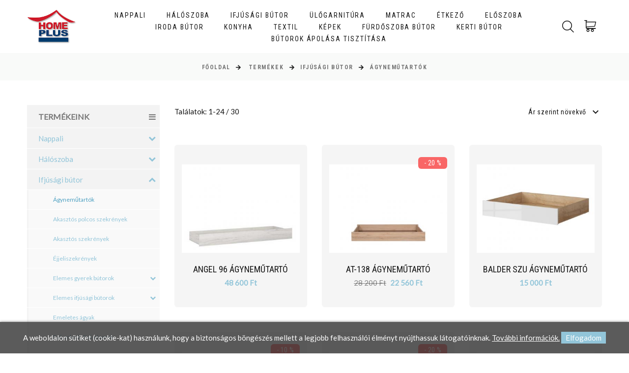

--- FILE ---
content_type: text/html; charset=UTF-8
request_url: https://www.homeplus.hu/termekek/Agynemutartok/
body_size: 19322
content:
<!DOCTYPE html>
<html class="wide wow-animation" lang="en">
  <head>
        <meta charset="utf-8">
    <meta name="viewport" content="width=device-width, height=device-height, initial-scale=1.0">
    <meta http-equiv="X-UA-Compatible" content="IE=edge">
    <link rel="icon" href="https://www.homeplus.hu/images/favicon.ico" type="image/x-icon">
    <link rel="stylesheet" type="text/css" href="//fonts.googleapis.com/css?family=Roboto+Condensed:300,400,700%7CLato%7CKalam:300,400,700">
    <link rel="stylesheet" href="https://www.homeplus.hu/css/bootstrap.css">
    <link rel="stylesheet" href="https://www.homeplus.hu/css/fonts.css?v=2">
    <link rel="stylesheet" href="https://www.homeplus.hu/css/style.css?v=2">
	<link rel="stylesheet" href="https://www.homeplus.hu/webshop/style.css?v=20211123">
    <link href="https://www.homeplus.hu/css/update.css?v=1642159017" rel="stylesheet">

    <script src="https://www.homeplus.hu/config.js"></script>
	
		<meta name = "DC.Title" content = "Ágyneműtartók">
		<meta name = "DC.Subject" content = "">
		<meta name = "DC.Publisher" content = "Homeplus bútor webáruház">
		<meta name = "DC.Date" content = "2026-01-27T09:02:25">
		<meta name = "DC.Type" content = "website">
		<meta name = "DC.Format" content = "text/html">
					<meta name = "DC.Identifier" content = "https://www.homeplus.hu/termekek/Agynemutartok/">	
				
		<meta name="description" content="" />
		<title>Ágyneműtartók</title>	
	<script type="text/javascript">

	  var _gaq = _gaq || [];
	  _gaq.push(['_setAccount', 'UA-44170650-1']);
	  _gaq.push(['_trackPageview']);

	  (function() {
		var ga = document.createElement('script'); ga.type = 'text/javascript'; ga.async = true;
		ga.src = ('https:' == document.location.protocol ? 'https://ssl' : 'http://www') + '.google-analytics.com/ga.js';
		var s = document.getElementsByTagName('script')[0]; s.parentNode.insertBefore(ga, s);
	  })();

	</script>	

	<!-- Google tag (gtag.js) -->

	<script async src="https://www.googletagmanager.com/gtag/js?id=G-J4XXYGF2RK"></script>

	<script>

	window.dataLayer = window.dataLayer || [];

	function gtag(){dataLayer.push(arguments);}

	gtag('js', new Date());



	gtag('config', 'G-J4XXYGF2RK');

	</script>    
  </head>
  <body>
    
    <div class="page">
      <!-- Page Header-->
            <header class="section page-header">
        <!-- RD Navbar-->
        <div class="rd-navbar-wrap">
          <nav class="rd-navbar rd-navbar-classic" data-layout="rd-navbar-fixed" data-sm-layout="rd-navbar-fixed" data-md-layout="rd-navbar-fixed" data-md-device-layout="rd-navbar-fixed" data-lg-layout="rd-navbar-static" data-lg-device-layout="rd-navbar-fixed" data-xl-layout="rd-navbar-static" data-xl-device-layout="rd-navbar-static" data-xxl-layout="rd-navbar-static" data-xxl-device-layout="rd-navbar-static" data-lg-stick-up-offset="100px" data-xl-stick-up-offset="100px" data-xxl-stick-up-offset="100px" data-lg-stick-up="true" data-xl-stick-up="true" data-xxl-stick-up="true">
            <div class="rd-navbar-main-outer">
              <div class="rd-navbar-main">
                <!-- RD Navbar Panel-->
                <div class="rd-navbar-panel">
                  <!-- RD Navbar Toggle-->
                  <button class="rd-navbar-toggle" data-rd-navbar-toggle=".rd-navbar-nav-wrap"><span></span></button>
                  <!-- RD Navbar Brand-->
                  <div class="rd-navbar-brand">
                    <!--Brand--><a class="brand" href="https://www.homeplus.hu"><img class="brand-logo-dark" src="https://www.homeplus.hu/images/logo.png" alt="Homeplus logo"/><img class="brand-logo-light" src="https://www.homeplus.hu/images/logo.png" alt="Homeplus logo"/></a>
                  </div>
                </div>
                <div class="rd-navbar-nav-wrap">
                  <!-- RD Navbar Nav-->
                  <ul class="rd-navbar-nav">
                    <li class="rd-nav-item"><a class="rd-nav-link" href="https://www.homeplus.hu/termekek/Nappali/">Nappali</a></li><li class="rd-nav-item"><a class="rd-nav-link" href="https://www.homeplus.hu/termekek/Haloszoba/">Hálószoba</a></li><li class="rd-nav-item"><a class="rd-nav-link" href="https://www.homeplus.hu/termekek/Ifjusagi-butor/">Ifjúsági bútor</a></li><li class="rd-nav-item"><a class="rd-nav-link" href="https://www.homeplus.hu/termekek/Ulogarnitura/">Ülőgarnitúra</a></li><li class="rd-nav-item"><a class="rd-nav-link" href="https://www.homeplus.hu/termekek/Matrac/">Matrac</a></li><li class="rd-nav-item"><a class="rd-nav-link" href="https://www.homeplus.hu/termekek/Etkezo/">Étkező</a></li><li class="rd-nav-item"><a class="rd-nav-link" href="https://www.homeplus.hu/termekek/Eloszoba/">Előszoba</a></li><li class="rd-nav-item"><a class="rd-nav-link" href="https://www.homeplus.hu/termekek/Iroda-butor/">Iroda bútor</a></li><li class="rd-nav-item"><a class="rd-nav-link" href="https://www.homeplus.hu/termekek/Konyha/">Konyha</a></li><li class="rd-nav-item"><a class="rd-nav-link" href="https://www.homeplus.hu/termekek/Textil/">Textil</a></li><li class="rd-nav-item"><a class="rd-nav-link" href="https://www.homeplus.hu/termekek/Kepek/">Képek</a></li><li class="rd-nav-item"><a class="rd-nav-link" href="https://www.homeplus.hu/termekek/Furdoszoba-butor/">Fürdőszoba bútor</a></li><li class="rd-nav-item"><a class="rd-nav-link" href="https://www.homeplus.hu/termekek/Kerti-butor/">Kerti bútor</a></li><li class="rd-nav-item"><a class="rd-nav-link" href="https://www.homeplus.hu/termekek/Butorok-apolasa-tisztitasa/">Bútorok ápolása tisztítása</a></li>                    
                  </ul>
                </div>
                <div class="rd-navbar-main-element">
                  <!-- RD Navbar Search-->
                  <div class="rd-navbar-search rd-navbar-search-2">
                    <button class="rd-navbar-search-toggle rd-navbar-fixed-element-3" data-rd-navbar-toggle=".rd-navbar-search"><span></span></button>
                            <form class="rd-search" action="https://www.homeplus.hu/kereso/" method="GET">
          <div class="form-wrap">
            <label class="form-label" for="keres_nev">Kereső...</label>
            <input class="rd-navbar-search-form-input form-input" type="text" name="keres_nev" id="keres_nev" autocomplete="off" value="" />
            <div class="rd-search-results-live" id="kereso_ac_doboz" style="overflow-y: clip;"></div>
            <button class="rd-search-form-submit fl-bigmug-line-search74" type="submit"></button>
          </div>
        </form>                  </div>
                  <!-- RD Navbar Basket-->
                  <div class="rd-navbar-basket-wrap">
                    <button class="rd-navbar-basket fl-bigmug-line-shopping202 kosar-darab-be" data-rd-navbar-toggle=".cart-inline"></button>
                    <div class="cart-inline" id="kinyilo_kosar_div">
                                  
            <input type="hidden" id="darabcheck" value="">
            
                          <div class="cart-inline-body" style="overflow:auto; max-height: 40vh;">

					<h4 class="text-center text-transform-none font-weight-light">A kosár tartalma üres.</h4>
              </div>
              <div class="cart-inline-footer">
                <div class="group-sm d-flex justify-content-between"><a class="button button-default-outline-2 button-zakaria" href="https://www.homeplus.hu/kosar">Kosár</a><a class="button button-primary button-zakaria" href="https://www.homeplus.hu/kassza">Kassza</a></div>
              </div>

	                    </div>
                  </div><a class="rd-navbar-basket rd-navbar-basket-mobile fl-bigmug-line-shopping202 rd-navbar-fixed-element-2 kosar-darab-be" href="https://www.homeplus.hu/kosar"></a>
                                  </div>
              </div>
            </div>
          </nav>
        </div>
      </header>
      <section class="breadcrumbs-custom">
        <div class="breadcrumbs-custom-footer">
          <div class="container">
            <ul class="breadcrumbs-custom-path">
              <li><a href="https://www.homeplus.hu">Főoldal</a></li>
              <li><a href="https://www.homeplus.hu/termekek">Termékek</a></li><li><a href="https://www.homeplus.hu/termekek/Ifjusagi-butor/">Ifjúsági bútor</a></li><li><a href="#" class="active">Ágyneműtartók</a>
              
            </ul>
          </div>
        </div>
      </section>
      <!-- Section Shop-->
      <section class="section section-sm bg-default text-md-left">
        <div class="container">
          <div class="row row-50">
                        
              <div class="col-lg-4 col-xl-3 text-left">
                  		

		<div class="term_cim sidebar_term_cim margtop0">Termékeink <span class="mobil_kat_lenyito_allando" id="mobil_kat_lenyito"><span class="fa fa-bars"></span></span></div>

	<ul class="kat_menu kategoria_menu_zart" id="kategoria_menu">
	<li><a href="#">Nappali</a><ul><li><a href="https://www.homeplus.hu/termekek/Akasztos-polcos-szekreny/">Akasztós polcos szekrény</a></li><li><a href="https://www.homeplus.hu/termekek/Akasztos-szekrenyek-39/">Akasztós szekrények</a></li><li><a href="https://www.homeplus.hu/termekek/Dohanyzoasztalok/">Dohányzóasztalok</a></li><li><a href="#">Elemes nappali bútorok</a><ul><li><a href="https://www.homeplus.hu/termekek/3D-nappali-butor/">3D nappali bútor</a></li><li><a href="https://www.homeplus.hu/termekek/Adagio-nappali-butor/">Adagio nappali bútor</a></li><li><a href="https://www.homeplus.hu/termekek/Agawa-nappali-butor/">Agawa nappali bútor</a></li><li><a href="https://www.homeplus.hu/termekek/Aktiv-nappali-butor/">Aktiv nappali bútor</a></li><li><a href="https://www.homeplus.hu/termekek/Alameda-nappali-butor/">Alameda nappali bútor</a></li><li><a href="https://www.homeplus.hu/termekek/Alva-nappali-butor/">Alva nappali bútor</a></li><li><a href="https://www.homeplus.hu/termekek/Amber-I-nappali-butor/">Amber I nappali bútor</a></li><li><a href="https://www.homeplus.hu/termekek/Amino-nappali-butor/">Amino nappali bútor</a></li><li><a href="https://www.homeplus.hu/termekek/Angel-nappali-butor/">Angel nappali bútor</a></li><li><a href="https://www.homeplus.hu/termekek/Anges-nappali-butor/">Anges nappali bútor</a></li><li><a href="https://www.homeplus.hu/termekek/Antica-nappali-butor/">Antica nappali bútor</a></li><li><a href="https://www.homeplus.hu/termekek/Anticca-nappali-butor/">Anticca nappali bútor</a></li><li><a href="https://www.homeplus.hu/termekek/Antwerpen-nappali-butor/">Antwerpen nappali bútor</a></li><li><a href="https://www.homeplus.hu/termekek/Arco-I-nappali-butor/">Arco I nappali bútor</a></li><li><a href="https://www.homeplus.hu/termekek/Arco-nappali-butor/">Arco nappali bútor</a></li><li><a href="https://www.homeplus.hu/termekek/Arden-nappali-butor/">Arden nappali bútor</a></li><li><a href="https://www.homeplus.hu/termekek/Ares-nappali-butor/">Ares nappali bútor</a></li><li><a href="https://www.homeplus.hu/termekek/Aris-nappali-butor/">Aris nappali bútor</a></li><li><a href="https://www.homeplus.hu/termekek/Artis-nappali-butor/">Artis nappali bútor</a></li><li><a href="https://www.homeplus.hu/termekek/Asensio-nappali-butor/">Asensio nappali bútor</a></li><li><a href="https://www.homeplus.hu/termekek/Aston-I-nappali-butor/">Aston I nappali bútor</a></li><li><a href="https://www.homeplus.hu/termekek/Aston-nappali-butor/">Aston nappali bútor</a></li><li><a href="https://www.homeplus.hu/termekek/Asymetric-nappali-butor/">Asymetric nappali bútor</a></li><li><a href="https://www.homeplus.hu/termekek/Ate-nappali-butor/">Ate nappali bútor</a></li><li><a href="https://www.homeplus.hu/termekek/Athens-nappali-butor/">Athens nappali bútor</a></li><li><a href="https://www.homeplus.hu/termekek/Ava-nappali-butor/">Ava nappali bútor</a></li><li><a href="https://www.homeplus.hu/termekek/Avo-nappali-butor/">Avo nappali bútor</a></li><li><a href="https://www.homeplus.hu/termekek/Ayson-nappali-butor/">Ayson nappali bútor</a></li><li><a href="https://www.homeplus.hu/termekek/Azteca-nappali-butor/">Azteca nappali bútor</a></li><li><a href="https://www.homeplus.hu/termekek/Azteca-trio-nappali-butor/">Azteca trio nappali bútor</a></li><li><a href="https://www.homeplus.hu/termekek/Balder-nappali-butor/">Balder nappali bútor</a></li><li><a href="https://www.homeplus.hu/termekek/Balin-nappali-butor/">Balin nappali bútor</a></li><li><a href="https://www.homeplus.hu/termekek/Baltica-nappali-butor/">Baltica nappali bútor</a></li><li><a href="https://www.homeplus.hu/termekek/Barcelona-nappali-butor/">Barcelona nappali bútor</a></li><li><a href="https://www.homeplus.hu/termekek/Baros-nappali-butor/">Baros nappali bútor</a></li><li><a href="https://www.homeplus.hu/termekek/Barris-nappali-butor/">Barris nappali bútor</a></li><li><a href="https://www.homeplus.hu/termekek/Belen-I-nappali-butor/">Belen I nappali bútor</a></li><li><a href="https://www.homeplus.hu/termekek/Belen-nappali-butor/">Belen nappali bútor</a></li><li><a href="https://www.homeplus.hu/termekek/Bellano-nappali-butor/">Bellano nappali bútor</a></li><li><a href="https://www.homeplus.hu/termekek/Bello-nappali-butor/">Bello nappali bútor</a></li><li><a href="https://www.homeplus.hu/termekek/Bergen-nappali-butor/">Bergen nappali bútor</a></li><li><a href="https://www.homeplus.hu/termekek/Berlin-nappali-butor/">Berlin nappali bútor</a></li><li><a href="https://www.homeplus.hu/termekek/Besto-nappali-butor/">Besto nappali bútor</a></li><li><a href="https://www.homeplus.hu/termekek/Bilbao-nappali-butor/">Bilbao nappali bútor</a></li><li><a href="https://www.homeplus.hu/termekek/Blanco-nappali-butor/">Blanco nappali bútor</a></li><li><a href="https://www.homeplus.hu/termekek/Blox-nappali-butor/">Blox nappali bútor</a></li><li><a href="https://www.homeplus.hu/termekek/Bogota-nappali-butor/">Bogota nappali bútor</a></li><li><a href="https://www.homeplus.hu/termekek/Boho-nappali-butor/">Boho nappali bútor</a></li><li><a href="https://www.homeplus.hu/termekek/Borg-duo-nappali-butor/">Borg duo nappali bútor</a></li><li><a href="https://www.homeplus.hu/termekek/Borg-nappali-butor/">Borg nappali bútor</a></li><li><a href="https://www.homeplus.hu/termekek/Borneo-nappali-butor/">Borneo nappali bútor</a></li><li><a href="https://www.homeplus.hu/termekek/Bospe-nappali-butor/">Bospe nappali bútor</a></li><li><a href="https://www.homeplus.hu/termekek/Bota-nappali-butor/">Bota nappali bútor</a></li><li><a href="https://www.homeplus.hu/termekek/Box-nappali-butor/">Box nappali bútor</a></li><li><a href="https://www.homeplus.hu/termekek/Brando-nappali-butor/">Brando nappali bútor</a></li><li><a href="https://www.homeplus.hu/termekek/Brandson-nappali-butor/">Brandson nappali bútor</a></li><li><a href="https://www.homeplus.hu/termekek/Brass-nappal-butor/">Brass nappal bútor</a></li><li><a href="https://www.homeplus.hu/termekek/Brent-nappali-butor/">Brent nappali bútor</a></li><li><a href="https://www.homeplus.hu/termekek/Bruno-nappali-butor/">Bruno nappali bútor</a></li><li><a href="https://www.homeplus.hu/termekek/Bullet-nappali-butor/">Bullet nappali bútor</a></li><li><a href="https://www.homeplus.hu/termekek/Calabrini-nappali-butor/">Calabrini nappali bútor</a></li><li><a href="https://www.homeplus.hu/termekek/Cali-nappali-butor/">Cali nappali bútor</a></li><li><a href="https://www.homeplus.hu/termekek/Candy-I-nappali-butor/">Candy I nappali bútor</a></li><li><a href="https://www.homeplus.hu/termekek/Castel-nappali-butor/">Castel nappali bútor</a></li><li><a href="https://www.homeplus.hu/termekek/Cezar-nappali-butor/">Cezar nappali bútor</a></li><li><a href="https://www.homeplus.hu/termekek/Chos-nappali-butor/">Chos nappali bútor</a></li><li><a href="https://www.homeplus.hu/termekek/Classico-nappali-butor/">Classico nappali bútor</a></li><li><a href="https://www.homeplus.hu/termekek/Clearing-nappali-butor/">Clearing nappali bútor</a></li><li><a href="https://www.homeplus.hu/termekek/Clermont-nappali-butor/">Clermont nappali bútor</a></li><li><a href="https://www.homeplus.hu/termekek/Clever-nappali-butor/">Clever nappali bútor</a></li><li><a href="https://www.homeplus.hu/termekek/Coby-nappali-butor/">Coby nappali bútor</a></li><li><a href="https://www.homeplus.hu/termekek/Colin-nappali-butor/">Colin nappali bútor</a></li><li><a href="https://www.homeplus.hu/termekek/Color-nappali-butor/">Color nappali bútor</a></li><li><a href="https://www.homeplus.hu/termekek/Complex-nappali-butor/">Complex nappali bútor</a></li><li><a href="https://www.homeplus.hu/termekek/Cordan-nappali-butor/">Cordan nappali bútor</a></li><li><a href="https://www.homeplus.hu/termekek/Country-nappali-butor/">Country nappali bútor</a></li><li><a href="https://www.homeplus.hu/termekek/Cozy-nappali-butor/">Cozy nappali bútor</a></li><li><a href="https://www.homeplus.hu/termekek/Criss-nappali-butor/">Criss nappali bútor</a></li><li><a href="https://www.homeplus.hu/termekek/Cross-I-nappali-butor/">Cross I nappali bútor</a></li><li><a href="https://www.homeplus.hu/termekek/Cross-II-nappali-butor/">Cross II nappali bútor</a></li><li><a href="https://www.homeplus.hu/termekek/Cross-nappali-butor/">Cross nappali bútor</a></li><li><a href="https://www.homeplus.hu/termekek/Cuba-II-nappali-butor/">Cuba II nappali bútor</a></li><li><a href="https://www.homeplus.hu/termekek/Cup-System-nappali-butor/">Cup System nappali bútor</a></li><li><a href="https://www.homeplus.hu/termekek/Dallas-I/">Dallas I</a></li><li><a href="https://www.homeplus.hu/termekek/Dallas-nappali-butor/">Dallas nappali bútor</a></li><li><a href="https://www.homeplus.hu/termekek/Damis-nappali-butor/">Damis nappali bútor</a></li><li><a href="https://www.homeplus.hu/termekek/Dast-nappali-butor/">Dast nappali bútor</a></li><li><a href="https://www.homeplus.hu/termekek/Davos-nappali-butor/">Davos nappali bútor</a></li><li><a href="https://www.homeplus.hu/termekek/Deli-nappali-butor/">Deli nappali bútor</a></li><li><a href="https://www.homeplus.hu/termekek/Denis-nappali-butor/">Denis nappali bútor</a></li><li><a href="https://www.homeplus.hu/termekek/Denver-nappali-butor/">Denver nappali bútor</a></li><li><a href="https://www.homeplus.hu/termekek/Desjo-nappali-butor/">Desjo nappali bútor</a></li><li><a href="https://www.homeplus.hu/termekek/Diamond-1-nappali-butor/">Diamond 1 nappali bútor</a></li><li><a href="https://www.homeplus.hu/termekek/Diamond-nappali-butor/">Diamond nappali bútor</a></li><li><a href="https://www.homeplus.hu/termekek/Diana-nappali-butor/">Diana nappali bútor</a></li><li><a href="https://www.homeplus.hu/termekek/Dodson-nappali-butor/">Dodson nappali bútor</a></li><li><a href="https://www.homeplus.hu/termekek/Dolce-nappali-butor/">Dolce nappali bútor</a></li><li><a href="https://www.homeplus.hu/termekek/Dominica-nappali-butor/">Dominica nappali bútor</a></li><li><a href="https://www.homeplus.hu/termekek/Doorset-nappali-butor/">Doorset nappali bútor</a></li><li><a href="https://www.homeplus.hu/termekek/Dorian-nappali-butor/">Dorian nappali bútor</a></li><li><a href="https://www.homeplus.hu/termekek/Edge-nappali-butor/">Edge nappali bútor</a></li><li><a href="https://www.homeplus.hu/termekek/Erden-nappali-butor/">Erden nappali bútor</a></li><li><a href="https://www.homeplus.hu/termekek/Erla-nappali-butor/">Erla nappali bútor</a></li><li><a href="https://www.homeplus.hu/termekek/Esteban-nappali-butor/">Esteban nappali bútor</a></li><li><a href="https://www.homeplus.hu/termekek/Evo-nappali-butor/">Evo nappali bútor</a></li><li><a href="https://www.homeplus.hu/termekek/Evora-nappali-butor/">Evora nappali bútor</a></li><li><a href="https://www.homeplus.hu/termekek/Farmer-nappali-butor/">Farmer nappali bútor</a></li><li><a href="https://www.homeplus.hu/termekek/Ferro-nappali-butor/">Ferro nappali bútor</a></li><li><a href="https://www.homeplus.hu/termekek/Fidel-nappali-butor/">Fidel nappali bútor</a></li><li><a href="https://www.homeplus.hu/termekek/FL-smart-nappali-butor/">FL smart nappali bútor</a></li><li><a href="https://www.homeplus.hu/termekek/Flinn-nappali-butor/">Flinn nappali bútor</a></li><li><a href="https://www.homeplus.hu/termekek/Flow-nappali-butor/">Flow nappali bútor</a></li><li><a href="https://www.homeplus.hu/termekek/Fly-nappali-butor/">Fly nappali bútor</a></li><li><a href="https://www.homeplus.hu/termekek/Fonti-nappali-butor/">Fonti nappali bútor</a></li><li><a href="https://www.homeplus.hu/termekek/Forest-1-nappali-butor/">Forest 1 nappali bútor</a></li><li><a href="https://www.homeplus.hu/termekek/Forest-nappali-butor/">Forest nappali bútor</a></li><li><a href="https://www.homeplus.hu/termekek/Forn-nappali-butor/">Forn nappali bútor</a></li><li><a href="https://www.homeplus.hu/termekek/Forrest-nappali-butor/">Forrest nappali bútor</a></li><li><a href="https://www.homeplus.hu/termekek/Fox-nappali-butor/">Fox nappali bútor</a></li><li><a href="https://www.homeplus.hu/termekek/Frame-nappali-butor/">Frame nappali bútor</a></li><li><a href="https://www.homeplus.hu/termekek/Free-nappali-butor/">Free nappali bútor</a></li><li><a href="https://www.homeplus.hu/termekek/Freshion-nappali-butor/">Freshion nappali bútor</a></li><li><a href="https://www.homeplus.hu/termekek/Frida-nappali-butor/">Frida nappali bútor</a></li><li><a href="https://www.homeplus.hu/termekek/Frost-nappali-butor/">Frost nappali bútor</a></li><li><a href="https://www.homeplus.hu/termekek/G-TE-nappali-butor/">G-TE nappali bútor</a></li><li><a href="https://www.homeplus.hu/termekek/Gent-I-nappali-butor/">Gent I nappali bútor</a></li><li><a href="https://www.homeplus.hu/termekek/Gent-nappali-butor/">Gent nappali bútor</a></li><li><a href="https://www.homeplus.hu/termekek/Glamour-nappali-butor-37578/">Glamour nappali bútor</a></li><li><a href="https://www.homeplus.hu/termekek/Gobi-nappali-butor/">Gobi nappali bútor</a></li><li><a href="https://www.homeplus.hu/termekek/Goldin-nappali-butor/">Goldin nappali bútor</a></li><li><a href="https://www.homeplus.hu/termekek/Grace-nappali-butor/">Grace nappali bútor</a></li><li><a href="https://www.homeplus.hu/termekek/Grande-nappali-butor-1371/">Grande nappali bútor</a></li><li><a href="https://www.homeplus.hu/termekek/Gray-nappali-butor/">Gray nappali bútor</a></li><li><a href="https://www.homeplus.hu/termekek/Gress-nappali-butor/">Gress nappali bútor</a></li><li><a href="https://www.homeplus.hu/termekek/Halle-nappali-butor/">Halle nappali bútor</a></li><li><a href="https://www.homeplus.hu/termekek/Harmony-nappali-butor/">Harmony nappali bútor</a></li><li><a href="https://www.homeplus.hu/termekek/Heda-nappali-butor/">Heda nappali bútor</a></li><li><a href="https://www.homeplus.hu/termekek/Helix-nappali-butor/">Helix nappali bútor</a></li><li><a href="https://www.homeplus.hu/termekek/Hesen-Nappali-butor/">Hesen Nappali bútor</a></li><li><a href="https://www.homeplus.hu/termekek/Holten-nappali-butor/">Holten nappali bútor</a></li><li><a href="https://www.homeplus.hu/termekek/Horton-nappali-butor/">Horton nappali bútor</a></li><li><a href="https://www.homeplus.hu/termekek/Hugo-nappali-butor/">Hugo nappali bútor</a></li><li><a href="https://www.homeplus.hu/termekek/Hybrid-nappali-butor/">Hybrid nappali bútor</a></li><li><a href="https://www.homeplus.hu/termekek/Idello-nappali-butor/">Idello nappali bútor</a></li><li><a href="https://www.homeplus.hu/termekek/India-nappali-butor/">India nappali bútor</a></li><li><a href="https://www.homeplus.hu/termekek/Indiana-nappali-butor/">Indiana nappali bútor</a></li><li><a href="https://www.homeplus.hu/termekek/Indianapolis-nappali-butor/">Indianapolis nappali bútor</a></li><li><a href="https://www.homeplus.hu/termekek/Indigo-nappali-butor/">Indigo nappali bútor</a></li><li><a href="https://www.homeplus.hu/termekek/Inez-nappali-butor/">Inez nappali bútor</a></li><li><a href="https://www.homeplus.hu/termekek/Intenso-nappali-butor/">Intenso nappali bútor</a></li><li><a href="https://www.homeplus.hu/termekek/Irma-nappali-butor/">Irma nappali bútor</a></li><li><a href="https://www.homeplus.hu/termekek/Irys-nappali-butor/">Irys nappali bútor</a></li><li><a href="https://www.homeplus.hu/termekek/Iseo-nappali-butor/">Iseo nappali bútor</a></li><li><a href="https://www.homeplus.hu/termekek/Ivo-nappali-butor/">Ivo nappali bútor</a></li><li><a href="https://www.homeplus.hu/termekek/Jagger-nappali-butor/">Jagger nappali bútor</a></li><li><a href="https://www.homeplus.hu/termekek/Japadi-nappali-butor/">Japadi nappali bútor</a></li><li><a href="https://www.homeplus.hu/termekek/Jazz-nappali-butor/">Jazz nappali bútor</a></li><li><a href="https://www.homeplus.hu/termekek/John-nappali-butor/">John nappali bútor</a></li><li><a href="https://www.homeplus.hu/termekek/Jukon-nappali-butor/">Jukon nappali bútor</a></li><li><a href="https://www.homeplus.hu/termekek/Julia-nappali-butor/">Julia nappali bútor</a></li><li><a href="https://www.homeplus.hu/termekek/July-I-nappali-butor/">July I nappali bútor</a></li><li><a href="https://www.homeplus.hu/termekek/Kama-nappali-butor/">Kama nappali bútor</a></li><li><a href="https://www.homeplus.hu/termekek/Karia-nappali-butor/">Karia nappali bútor</a></li><li><a href="https://www.homeplus.hu/termekek/Karin-nappali-butor/">Karin nappali bútor</a></li><li><a href="https://www.homeplus.hu/termekek/Karina-nappali-butor/">Karina nappali bútor</a></li><li><a href="https://www.homeplus.hu/termekek/Kasai-nappali-butor/">Kasai nappali bútor</a></li><li><a href="https://www.homeplus.hu/termekek/Kaspian-I-nappali-butor/">Kaspian I nappali bútor</a></li><li><a href="https://www.homeplus.hu/termekek/Kaspian-nappali-butor/">Kaspian nappali bútor</a></li><li><a href="https://www.homeplus.hu/termekek/Kassel-nappali-butor/">Kassel nappali bútor</a></li><li><a href="https://www.homeplus.hu/termekek/Kent-nappali-butor/">Kent nappali bútor</a></li><li><a href="https://www.homeplus.hu/termekek/Kentuki-nappali-butor/">Kentuki nappali bútor</a></li><li><a href="https://www.homeplus.hu/termekek/Kim-nappali-butor/">Kim nappali bútor</a></li><li><a href="https://www.homeplus.hu/termekek/King-nappali-butor/">King nappali bútor</a></li><li><a href="https://www.homeplus.hu/termekek/Kleo-I-nappali-butor/">Kleo I nappali bútor</a></li><li><a href="https://www.homeplus.hu/termekek/Koen-II-nappali-butor/">Koen II nappali bútor</a></li><li><a href="https://www.homeplus.hu/termekek/Koen-nappali-butor/">Koen nappali bútor</a></li><li><a href="https://www.homeplus.hu/termekek/Kora-nappali-butor/">Kora nappali bútor</a></li><li><a href="https://www.homeplus.hu/termekek/Kris-nappali-butor/">Kris nappali bútor</a></li><li><a href="https://www.homeplus.hu/termekek/Kristina-nappali-butor/">Kristina nappali bútor</a></li><li><a href="https://www.homeplus.hu/termekek/Kubo-nappali-butor/">Kubo nappali bútor</a></li><li><a href="https://www.homeplus.hu/termekek/Lamea-nappali-butor/">Lamea nappali bútor</a></li><li><a href="https://www.homeplus.hu/termekek/Lamello-nappali-butor/">Lamello nappali bútor</a></li><li><a href="https://www.homeplus.hu/termekek/Lamino-nappali-butor/">Lamino nappali bútor</a></li><li><a href="https://www.homeplus.hu/termekek/Lana-nappali-butor/">Lana nappali bútor</a></li><li><a href="https://www.homeplus.hu/termekek/Lang-nappali-butor/">Lang nappali bútor</a></li><li><a href="https://www.homeplus.hu/termekek/Lante-nappali-butor/">Lante nappali bútor</a></li><li><a href="https://www.homeplus.hu/termekek/Lanzette-nappali-butor/">Lanzette nappali bútor</a></li><li><a href="https://www.homeplus.hu/termekek/Larona-nappali-butor/">Larona nappali bútor</a></li><li><a href="https://www.homeplus.hu/termekek/Lars-2-nappali-butor/">Lars 2 nappali bútor</a></li><li><a href="https://www.homeplus.hu/termekek/Lars-I-nappali-butor/">Lars I nappali bútor</a></li><li><a href="https://www.homeplus.hu/termekek/Latina-nappali-butor/">Latina nappali bútor</a></li><li><a href="https://www.homeplus.hu/termekek/Laval-nappali-butor/">Laval nappali bútor</a></li><li><a href="https://www.homeplus.hu/termekek/Lazure-nappali-butor/">Lazure nappali bútor</a></li><li><a href="https://www.homeplus.hu/termekek/Leo-Nappali-butor/">Leo Nappali bútor</a></li><li><a href="https://www.homeplus.hu/termekek/Level-Nappali-butor/">Level Nappali bútor</a></li><li><a href="https://www.homeplus.hu/termekek/Lille-nappali-butor/">Lille nappali bútor</a></li><li><a href="https://www.homeplus.hu/termekek/Lima-nappali-butor/">Lima nappali bútor</a></li><li><a href="https://www.homeplus.hu/termekek/Limbo-nappali-butor/">Limbo nappali bútor</a></li><li><a href="https://www.homeplus.hu/termekek/Linate-nappali-butor/">Linate nappali bútor</a></li><li><a href="https://www.homeplus.hu/termekek/Line-nappali-butor/">Line nappali bútor</a></li><li><a href="https://www.homeplus.hu/termekek/Lingo-nappali-butor/">Lingo nappali bútor</a></li><li><a href="https://www.homeplus.hu/termekek/Link-styles-nappali-butor/">Link styles nappali bútor</a></li><li><a href="https://www.homeplus.hu/termekek/Lionel-nappali-butor/">Lionel nappali bútor</a></li><li><a href="https://www.homeplus.hu/termekek/Livinio-nappali-butor/">Livinio nappali bútor</a></li><li><a href="https://www.homeplus.hu/termekek/Lizbon-nappali-butor/">Lizbon nappali bútor</a></li><li><a href="https://www.homeplus.hu/termekek/Loft-II-nappali-butor/">Loft II nappali bútor</a></li><li><a href="https://www.homeplus.hu/termekek/Loft-nappali-butor/">Loft nappali bútor</a></li><li><a href="https://www.homeplus.hu/termekek/Lofter-nappali-butor/">Lofter nappali bútor</a></li><li><a href="https://www.homeplus.hu/termekek/Loksa-nappali-butor/">Loksa nappali bútor</a></li><li><a href="https://www.homeplus.hu/termekek/London-nappali-butor/">London nappali bútor</a></li><li><a href="https://www.homeplus.hu/termekek/Loren-nappali-butor/">Loren nappali bútor</a></li><li><a href="https://www.homeplus.hu/termekek/Lounge-nappali-butor/">Lounge nappali bútor</a></li><li><a href="https://www.homeplus.hu/termekek/Lovi-nappali-butor/">Lovi nappali bútor</a></li><li><a href="https://www.homeplus.hu/termekek/Luca-nappali-butor/">Luca nappali bútor</a></li><li><a href="https://www.homeplus.hu/termekek/Lucas-nappali-butor/">Lucas nappali bútor</a></li><li><a href="https://www.homeplus.hu/termekek/Lucca-nappali-butor/">Lucca nappali bútor</a></li><li><a href="https://www.homeplus.hu/termekek/Luen-nappali-butor/">Luen nappali bútor</a></li><li><a href="https://www.homeplus.hu/termekek/Lugo-nappali-butor/">Lugo nappali bútor</a></li><li><a href="https://www.homeplus.hu/termekek/Lumi-nappali-butor/">Lumi nappali bútor</a></li><li><a href="https://www.homeplus.hu/termekek/Luna-III-nappali-butor/">Luna III nappali bútor</a></li><li><a href="https://www.homeplus.hu/termekek/Luton-nappali-butor/">Luton nappali bútor</a></li><li><a href="https://www.homeplus.hu/termekek/Lyon-I-nappali-butor/">Lyon I nappali bútor</a></li><li><a href="https://www.homeplus.hu/termekek/Madis-nappali-butor/">Madis nappali bútor</a></li><li><a href="https://www.homeplus.hu/termekek/Maggiore-nappali-butor/">Maggiore nappali bútor</a></li><li><a href="https://www.homeplus.hu/termekek/Magic-nappali-butor/">Magic nappali bútor</a></li><li><a href="https://www.homeplus.hu/termekek/Mago-nappali-butor/">Mago nappali bútor</a></li><li><a href="https://www.homeplus.hu/termekek/Malta-II-nappali-butor/">Malta II nappali bútor</a></li><li><a href="https://www.homeplus.hu/termekek/Malumi-nappali-butor/">Malumi nappali bútor</a></li><li><a href="https://www.homeplus.hu/termekek/Mamba-nappali-butor/">Mamba nappali bútor</a></li><li><a href="https://www.homeplus.hu/termekek/Marco-nappali-butor/">Marco nappali bútor</a></li><li><a href="https://www.homeplus.hu/termekek/Marcus-nappali-butor/">Marcus nappali bútor</a></li><li><a href="https://www.homeplus.hu/termekek/Mares-nappali-butor/">Mares nappali bútor</a></li><li><a href="https://www.homeplus.hu/termekek/Marine-nappali-butor/">Marine nappali bútor</a></li><li><a href="https://www.homeplus.hu/termekek/Marsel-nappali-butor/">Marsel nappali bútor</a></li><li><a href="https://www.homeplus.hu/termekek/Mati-nappali-butor/">Mati nappali bútor</a></li><li><a href="https://www.homeplus.hu/termekek/Matos-nappali-butor/">Matos nappali bútor</a></li><li><a href="https://www.homeplus.hu/termekek/Max-nappali-butor/">Max nappali bútor</a></li><li><a href="https://www.homeplus.hu/termekek/Maximus-nappali-butor/">Maximus nappali bútor</a></li><li><a href="https://www.homeplus.hu/termekek/Mediolan-nappali-butor/">Mediolan nappali bútor</a></li><li><a href="https://www.homeplus.hu/termekek/Mezo-I-nappali-butor/">Mezo I nappali bútor</a></li><li><a href="https://www.homeplus.hu/termekek/Mezo-nappali-butor/">Mezo nappali bútor</a></li><li><a href="https://www.homeplus.hu/termekek/Milton-nappali-butor/">Milton nappali bútor</a></li><li><a href="https://www.homeplus.hu/termekek/Mobius-nappali-butor/">Mobius nappali bútor</a></li><li><a href="https://www.homeplus.hu/termekek/Modesto-nappali-butor/">Modesto nappali bútor</a></li><li><a href="https://www.homeplus.hu/termekek/Modo-nappali-butor/">Modo nappali bútor</a></li><li><a href="https://www.homeplus.hu/termekek/Modulo-nappali-butor/">Modulo nappali bútor</a></li><li><a href="https://www.homeplus.hu/termekek/Moet-nappali-butor/">Moet nappali bútor</a></li><li><a href="https://www.homeplus.hu/termekek/Molto-nappali-butor/">Molto nappali bútor</a></li><li><a href="https://www.homeplus.hu/termekek/Mono-nappali-butor/">Mono nappali bútor</a></li><li><a href="https://www.homeplus.hu/termekek/Montana-nappali-butor/">Montana nappali bútor</a></li><li><a href="https://www.homeplus.hu/termekek/Montenegro-nappali-butor/">Montenegro nappali bútor</a></li><li><a href="https://www.homeplus.hu/termekek/Moris-nappali-butor/">Moris nappali bútor</a></li><li><a href="https://www.homeplus.hu/termekek/Mortiz-nappali-butor/">Mortiz nappali bútor</a></li><li><a href="https://www.homeplus.hu/termekek/Mosaic-nappali-butor/">Mosaic nappali bútor</a></li><li><a href="https://www.homeplus.hu/termekek/Mossa-nappali-butor/">Mossa nappali bútor</a></li><li><a href="https://www.homeplus.hu/termekek/Murano-nappali-butor/">Murano nappali bútor</a></li><li><a href="https://www.homeplus.hu/termekek/Muti-nappali-butor/">Muti nappali bútor</a></li><li><a href="https://www.homeplus.hu/termekek/Nadia-nappali-butor/">Nadia nappali bútor</a></li><li><a href="https://www.homeplus.hu/termekek/Naomi-nappali-butor/">Naomi nappali bútor</a></li><li><a href="https://www.homeplus.hu/termekek/Napoli-nappali-butor/">Napoli nappali bútor</a></li><li><a href="https://www.homeplus.hu/termekek/Narvik-nappali-butor/">Narvik nappali bútor</a></li><li><a href="https://www.homeplus.hu/termekek/Natural-nappali-butor/">Natural nappali bútor</a></li><li><a href="https://www.homeplus.hu/termekek/Neno-nappali-butor/">Neno nappali bútor</a></li><li><a href="https://www.homeplus.hu/termekek/Nepo-nappali-butor/">Nepo nappali bútor</a></li><li><a href="https://www.homeplus.hu/termekek/Neptun-nappali-butor/">Neptun nappali bútor</a></li><li><a href="https://www.homeplus.hu/termekek/Nevada-nappali-butor/">Nevada nappali bútor</a></li><li><a href="https://www.homeplus.hu/termekek/Nevio-nappali-butor/">Nevio nappali bútor</a></li><li><a href="https://www.homeplus.hu/termekek/Newada-nappali-butor/">Newada nappali bútor</a></li><li><a href="https://www.homeplus.hu/termekek/Noel-nappali-butor/">Noel nappali bútor</a></li><li><a href="https://www.homeplus.hu/termekek/Nordi-nappali-butor/">Nordi nappali bútor</a></li><li><a href="https://www.homeplus.hu/termekek/Nordis-nappali-butor/">Nordis nappali bútor</a></li><li><a href="https://www.homeplus.hu/termekek/Norton-nappali-butor/">Norton nappali bútor</a></li><li><a href="https://www.homeplus.hu/termekek/Notti-nappali-butor/">Notti nappali bútor</a></li><li><a href="https://www.homeplus.hu/termekek/Nova-nappali-butor/">Nova nappali bútor</a></li><li><a href="https://www.homeplus.hu/termekek/Novado-nappali-butor/">Novado nappali bútor</a></li><li><a href="https://www.homeplus.hu/termekek/Nuis-nappali-butor/">Nuis nappali bútor</a></li><li><a href="https://www.homeplus.hu/termekek/Ole-nappali-butor/">Ole nappali bútor</a></li><li><a href="https://www.homeplus.hu/termekek/Olin-nappali-butor/">Olin nappali bútor</a></li><li><a href="https://www.homeplus.hu/termekek/Ore-nappali-butor/">Ore nappali bútor</a></li><li><a href="https://www.homeplus.hu/termekek/Oregon-nappali-butor/">Oregon nappali bútor</a></li><li><a href="https://www.homeplus.hu/termekek/Orient-nappali-butor/">Orient nappali bútor</a></li><li><a href="https://www.homeplus.hu/termekek/Oslo-I-nappali-butor/">Oslo I nappali bútor</a></li><li><a href="https://www.homeplus.hu/termekek/Oslo-nappali-butor/">Oslo nappali bútor</a></li><li><a href="https://www.homeplus.hu/termekek/Ostia-nappali-butor/">Ostia nappali bútor</a></li><li><a href="https://www.homeplus.hu/termekek/Panama-nappali-butor/">Panama nappali bútor</a></li><li><a href="https://www.homeplus.hu/termekek/Paris-1-nappali-butor/">Paris 1 nappali bútor</a></li><li><a href="https://www.homeplus.hu/termekek/Paris-nappali-butor/">Paris nappali bútor</a></li><li><a href="https://www.homeplus.hu/termekek/Parys-nappali-butor/">Parys nappali bútor</a></li><li><a href="https://www.homeplus.hu/termekek/Patras-nappali-butor/">Patras nappali bútor</a></li><li><a href="https://www.homeplus.hu/termekek/Pax-nappali-butor/">Pax nappali bútor</a></li><li><a href="https://www.homeplus.hu/termekek/Paxos-nappali-butor/">Paxos nappali bútor</a></li><li><a href="https://www.homeplus.hu/termekek/Pearl-nappali-butor/">Pearl nappali bútor</a></li><li><a href="https://www.homeplus.hu/termekek/Pinelli-nappali-butor/">Pinelli nappali bútor</a></li><li><a href="https://www.homeplus.hu/termekek/Plank-nappali-butor/">Plank nappali bútor</a></li><li><a href="https://www.homeplus.hu/termekek/Pont-nappali-butor/">Pont nappali bútor</a></li><li><a href="https://www.homeplus.hu/termekek/Porti-nappali-butor/">Porti nappali bútor</a></li><li><a href="https://www.homeplus.hu/termekek/Porto-I-nappali-butor/">Porto I nappali bútor</a></li><li><a href="https://www.homeplus.hu/termekek/Porto-nappali-butor/">Porto nappali bútor</a></li><li><a href="https://www.homeplus.hu/termekek/Pratto-nappali-butor/">Pratto nappali bútor</a></li><li><a href="https://www.homeplus.hu/termekek/Prego-nappali-butor/">Prego nappali bútor</a></li><li><a href="https://www.homeplus.hu/termekek/Prestigo-nappali-butor/">Prestigo nappali bútor</a></li><li><a href="https://www.homeplus.hu/termekek/Primo-nappali-butor/">Primo nappali bútor</a></li><li><a href="https://www.homeplus.hu/termekek/Prisco-nappali-butor/">Prisco nappali bútor</a></li><li><a href="https://www.homeplus.hu/termekek/Prowansja-nappali-butor/">Prowansja nappali bútor</a></li><li><a href="https://www.homeplus.hu/termekek/Pusan-nappali-butor/">Pusan nappali bútor</a></li><li><a href="https://www.homeplus.hu/termekek/Querty-nappali-butor/">Querty nappali bútor</a></li><li><a href="https://www.homeplus.hu/termekek/Rack-nappali-butor/">Rack nappali bútor</a></li><li><a href="https://www.homeplus.hu/termekek/Ramla-I-nappali-butor/">Ramla I nappali bútor</a></li><li><a href="https://www.homeplus.hu/termekek/Ramla-nappali-butor/">Ramla nappali bútor</a></li><li><a href="https://www.homeplus.hu/termekek/Random-2-nappali-butor/">Random 2 nappali bútor</a></li><li><a href="https://www.homeplus.hu/termekek/Random-nappali-butor/">Random nappali bútor</a></li><li><a href="https://www.homeplus.hu/termekek/Raven-nappali-butor/">Raven nappali bútor</a></li><li><a href="https://www.homeplus.hu/termekek/Ravi-nappali-butor/">Ravi nappali bútor</a></li><li><a href="https://www.homeplus.hu/termekek/Remi-nappali-butor/">Remi nappali bútor</a></li><li><a href="https://www.homeplus.hu/termekek/Rio-nappali-butor/">Rio nappali bútor</a></li><li><a href="https://www.homeplus.hu/termekek/Riva-nappali-butor/">Riva nappali bútor</a></li><li><a href="https://www.homeplus.hu/termekek/Roger-nappali-butor/">Roger nappali bútor</a></li><li><a href="https://www.homeplus.hu/termekek/Roma-nappali-butor/">Roma nappali bútor</a></li><li><a href="https://www.homeplus.hu/termekek/Romero-nappali-butor/">Romero nappali bútor</a></li><li><a href="https://www.homeplus.hu/termekek/Ronse-nappali-butor/">Ronse nappali bútor</a></li><li><a href="https://www.homeplus.hu/termekek/Rosso-nappali-butor/">Rosso nappali bútor</a></li><li><a href="https://www.homeplus.hu/termekek/Round-nappali-butor/">Round nappali bútor</a></li><li><a href="https://www.homeplus.hu/termekek/Rovika-nappali-butor/">Rovika nappali bútor</a></li><li><a href="https://www.homeplus.hu/termekek/Royal-1-nappali-butor/">Royal 1 nappali bútor</a></li><li><a href="https://www.homeplus.hu/termekek/Royal-nappali-butor/">Royal nappali bútor</a></li><li><a href="https://www.homeplus.hu/termekek/Ruben-nappali-butor/">Ruben nappali bútor</a></li><li><a href="https://www.homeplus.hu/termekek/Rumba-nappali-butor/">Rumba nappali bútor</a></li><li><a href="https://www.homeplus.hu/termekek/Ruso-nappali-butor/">Ruso nappali bútor</a></li><li><a href="https://www.homeplus.hu/termekek/S-line-nappali-butor/">S-line nappali bútor</a></li><li><a href="https://www.homeplus.hu/termekek/Salga-nappali-butor/">Salga nappali bútor</a></li><li><a href="https://www.homeplus.hu/termekek/Salsa-MDF-nappali-butor/">Salsa MDF nappali bútor</a></li><li><a href="https://www.homeplus.hu/termekek/Salsa-nappali-butor/">Salsa nappali bútor</a></li><li><a href="https://www.homeplus.hu/termekek/Samba-nappali-butor/">Samba nappali bútor</a></li><li><a href="https://www.homeplus.hu/termekek/Sambuca-nappali-butor/">Sambuca nappali bútor</a></li><li><a href="https://www.homeplus.hu/termekek/Sandy-nappali-butor/">Sandy nappali bútor</a></li><li><a href="https://www.homeplus.hu/termekek/Santes-nappali-butor/">Santes nappali bútor</a></li><li><a href="https://www.homeplus.hu/termekek/Saori-nappali-butor/">Saori nappali bútor</a></li><li><a href="https://www.homeplus.hu/termekek/Sapori-nappali-butor/">Sapori nappali bútor</a></li><li><a href="https://www.homeplus.hu/termekek/Selena-nappali-butor/">Selena nappali bútor</a></li><li><a href="https://www.homeplus.hu/termekek/Selene-nappali-butor/">Selene nappali bútor</a></li><li><a href="https://www.homeplus.hu/termekek/Selgin-nappali-butor/">Selgin nappali bútor</a></li><li><a href="https://www.homeplus.hu/termekek/Senso-nappali-butor/">Senso nappali bútor</a></li><li><a href="https://www.homeplus.hu/termekek/Sento-nappali-butor/">Sento nappali bútor</a></li><li><a href="https://www.homeplus.hu/termekek/Serio-nappali-butor/">Serio nappali bútor</a></li><li><a href="https://www.homeplus.hu/termekek/Shantal-nappali-butor/">Shantal nappali bútor</a></li><li><a href="https://www.homeplus.hu/termekek/Shelby-nappali-butor/">Shelby nappali bútor</a></li><li><a href="https://www.homeplus.hu/termekek/Shetland-nappali-butor/">Shetland nappali bútor</a></li><li><a href="https://www.homeplus.hu/termekek/Sintra-nappali-butor/">Sintra nappali bútor</a></li><li><a href="https://www.homeplus.hu/termekek/Ski-nappali-butor-1188/">Ski nappali bútor</a></li><li><a href="https://www.homeplus.hu/termekek/Sky-nappali-butor/">Sky nappali bútor</a></li><li><a href="https://www.homeplus.hu/termekek/Smart-nappali-butor/">Smart nappali bútor</a></li><li><a href="https://www.homeplus.hu/termekek/Snobi-nappali-butor/">Snobi nappali bútor</a></li><li><a href="https://www.homeplus.hu/termekek/Solar-nappali-butor/">Solar nappali bútor</a></li><li><a href="https://www.homeplus.hu/termekek/Solo-nappali-butor/">Solo nappali bútor</a></li><li><a href="https://www.homeplus.hu/termekek/Sophie-nappali-butor/">Sophie nappali bútor</a></li><li><a href="https://www.homeplus.hu/termekek/Stella-nappali-butor/">Stella nappali bútor</a></li><li><a href="https://www.homeplus.hu/termekek/Stylius-nappali-butor/">Stylius nappali bútor</a></li><li><a href="https://www.homeplus.hu/termekek/Sven-nappali-butor/">Sven nappali bútor</a></li><li><a href="https://www.homeplus.hu/termekek/Sweden-nappali-butor/">Sweden nappali bútor</a></li><li><a href="https://www.homeplus.hu/termekek/Swing-nappali-butor/">Swing nappali bútor</a></li><li><a href="https://www.homeplus.hu/termekek/Switch-nappali-butor/">Switch nappali bútor</a></li><li><a href="https://www.homeplus.hu/termekek/Tablo-nappali-butor/">Tablo nappali bútor</a></li><li><a href="https://www.homeplus.hu/termekek/Tadeusz-nappali-butor/">Tadeusz nappali bútor</a></li><li><a href="https://www.homeplus.hu/termekek/Tahoe-nappali-butor/">Tahoe nappali bútor</a></li><li><a href="https://www.homeplus.hu/termekek/Tana-nappali-butor/">Tana nappali bútor</a></li><li><a href="https://www.homeplus.hu/termekek/Tata-nappali-butor/">Tata nappali bútor</a></li><li><a href="https://www.homeplus.hu/termekek/Tatris-nappali-butor/">Tatris nappali bútor</a></li><li><a href="https://www.homeplus.hu/termekek/Tavo-nappali-butor/">Tavo nappali bútor</a></li><li><a href="https://www.homeplus.hu/termekek/Tes-nappali-butor/">Tes nappali bútor</a></li><li><a href="https://www.homeplus.hu/termekek/Thin-nappali-butor/">Thin nappali bútor</a></li><li><a href="https://www.homeplus.hu/termekek/Tiffany-nappali-butor/">Tiffany nappali bútor</a></li><li><a href="https://www.homeplus.hu/termekek/Tips-nappali-butor/">Tips nappali bútor</a></li><li><a href="https://www.homeplus.hu/termekek/Tokio-nappali-butor/">Tokio nappali bútor</a></li><li><a href="https://www.homeplus.hu/termekek/Toledo-nappali-butor/">Toledo nappali bútor</a></li><li><a href="https://www.homeplus.hu/termekek/Tomas-nappali-butor/">Tomas nappali bútor</a></li><li><a href="https://www.homeplus.hu/termekek/Top-mix-nappali-butor/">Top mix nappali bútor</a></li><li><a href="https://www.homeplus.hu/termekek/Torin-nappali-butor/">Torin nappali bútor</a></li><li><a href="https://www.homeplus.hu/termekek/Torro-nappali-butor/">Torro nappali bútor</a></li><li><a href="https://www.homeplus.hu/termekek/Toscania-nappali-butor/">Toscania nappali bútor</a></li><li><a href="https://www.homeplus.hu/termekek/Tris-nappali-butor/">Tris nappali bútor</a></li><li><a href="https://www.homeplus.hu/termekek/Tudor-nappali-butor/">Tudor nappali bútor</a></li><li><a href="https://www.homeplus.hu/termekek/Tue-nappali-butor/">Tue nappali bútor</a></li><li><a href="https://www.homeplus.hu/termekek/Tulia-nappali-butor/">Tulia nappali bútor</a></li><li><a href="https://www.homeplus.hu/termekek/Tulsa-nappali-butor/">Tulsa nappali bútor</a></li><li><a href="https://www.homeplus.hu/termekek/Tuni-nappali-butor/">Tuni nappali bútor</a></li><li><a href="https://www.homeplus.hu/termekek/Urso-nappali-butor/">Urso nappali bútor</a></li><li><a href="https://www.homeplus.hu/termekek/Vabres-nappali-butor/">Vabres nappali bútor</a></li><li><a href="https://www.homeplus.hu/termekek/Val-Gardena-nappali-butor/">Val Gardena nappali bútor</a></li><li><a href="https://www.homeplus.hu/termekek/Vasna-nappali-butor/">Vasna nappali bútor</a></li><li><a href="https://www.homeplus.hu/termekek/Velutto-nappali-butor/">Velutto nappali bútor</a></li><li><a href="https://www.homeplus.hu/termekek/Velvet-nappali-butor/">Velvet nappali bútor</a></li><li><a href="https://www.homeplus.hu/termekek/Velvet-natura-nappali-butor/">Velvet natura nappali bútor</a></li><li><a href="https://www.homeplus.hu/termekek/Verin-nappali-butor/">Verin nappali bútor</a></li><li><a href="https://www.homeplus.hu/termekek/Veris-nappali-butor/">Veris nappali bútor</a></li><li><a href="https://www.homeplus.hu/termekek/Vero-nappali-butor/">Vero nappali bútor</a></li><li><a href="https://www.homeplus.hu/termekek/Via-nappali-butor/">Via nappali bútor</a></li><li><a href="https://www.homeplus.hu/termekek/Vigo-nappali-butor/">Vigo nappali bútor</a></li><li><a href="https://www.homeplus.hu/termekek/Viki-nappali-butor/">Viki nappali bútor</a></li><li><a href="https://www.homeplus.hu/termekek/Viterbo-nappali-butor/">Viterbo nappali bútor</a></li><li><a href="https://www.homeplus.hu/termekek/Viva-nappali-butor/">Viva nappali bútor</a></li><li><a href="https://www.homeplus.hu/termekek/Vivien-nappali-butor/">Vivien nappali bútor</a></li><li><a href="https://www.homeplus.hu/termekek/Vusher-nappali-butor/">Vusher nappali bútor</a></li><li><a href="https://www.homeplus.hu/termekek/Walton-nappali-butor/">Walton nappali bútor</a></li><li><a href="https://www.homeplus.hu/termekek/White-nappali-butor/">White nappali bútor</a></li><li><a href="https://www.homeplus.hu/termekek/Whiteblack-nappali-butor/">Whiteblack nappali bútor</a></li><li><a href="https://www.homeplus.hu/termekek/Windsor-nappali-butor/">Windsor nappali bútor</a></li><li><a href="https://www.homeplus.hu/termekek/Wood-nappali-butor/">Wood nappali bútor</a></li><li><a href="https://www.homeplus.hu/termekek/Yolk-nappali-butor/">Yolk nappali bútor</a></li><li><a href="https://www.homeplus.hu/termekek/York-nappali-butor/">York nappali bútor</a></li><li><a href="https://www.homeplus.hu/termekek/Zele-nappali-butor/">Zele nappali bútor</a></li><li><a href="https://www.homeplus.hu/termekek/Zenda-nappali-butor/">Zenda nappali bútor</a></li><li><a href="https://www.homeplus.hu/termekek/Zero-nappali-butor/">Zero nappali bútor</a></li><li><a href="https://www.homeplus.hu/termekek/Zlata-nappali-butor/">Zlata nappali bútor</a></li><li><a href="https://www.homeplus.hu/termekek/Zordo-butor/">Zordo bútor</a></li></ul></li><li><a href="https://www.homeplus.hu/termekek/Fali-polcok-Fali-elemek/">Fali polcok, Fali elemek</a></li><li><a href="https://www.homeplus.hu/termekek/Komodok/">Komódok</a></li><li><a href="https://www.homeplus.hu/termekek/Konzolasztalok/">Konzolasztalok</a></li><li><a href="https://www.homeplus.hu/termekek/Konyvespolcok/">Könyvespolcok</a></li><li><a href="https://www.homeplus.hu/termekek/Polcos-szekrenyek/">Polcos szekrények</a></li><li><a href="https://www.homeplus.hu/termekek/Szekrenysorok/">Szekrénysorok</a></li><li><a href="https://www.homeplus.hu/termekek/TV-allvanyok/">TV állványok</a></li><li><a href="https://www.homeplus.hu/termekek/Vitrinek/">Vitrinek</a></li></ul></li><li><a href="#">Hálószoba</a><ul><li><a href="https://www.homeplus.hu/termekek/Agykeretek/">Ágykeretek</a></li><li><a href="https://www.homeplus.hu/termekek/Agyracsok/">Ágyrácsok</a></li><li><a href="https://www.homeplus.hu/termekek/Akasztos-polcos-szekrenyek-274/">Akasztós polcos szekrények</a></li><li><a href="https://www.homeplus.hu/termekek/Akasztos-szekrenyek/">Akasztós szekrények</a></li><li><a href="https://www.homeplus.hu/termekek/Boxspring-agyak/">Boxspring ágyak</a></li><li><a href="https://www.homeplus.hu/termekek/Ejjeliszekrenyek/">Éjjeliszekrények</a></li><li><a href="#">Elemes hálószobák</a><ul><li><a href="https://www.homeplus.hu/termekek/3D-haloszoba-butor/">3D hálószoba bútor</a></li><li><a href="https://www.homeplus.hu/termekek/Alameda-haloszoba-butor/">Alameda hálószoba bútor</a></li><li><a href="https://www.homeplus.hu/termekek/Amino-haloszoba-butor/">Amino hálószoba bútor</a></li><li><a href="https://www.homeplus.hu/termekek/Anga-haloszoba-butor/">Anga hálószoba bútor</a></li><li><a href="https://www.homeplus.hu/termekek/Angel-haloszoba-butor/">Angel hálószoba bútor</a></li><li><a href="https://www.homeplus.hu/termekek/Antica-haloszoba-butor/">Antica hálószoba bútor</a></li><li><a href="https://www.homeplus.hu/termekek/Anticca-haloszoba-butor/">Anticca hálószoba bútor</a></li><li><a href="https://www.homeplus.hu/termekek/Antwerpen-haloszoba-butor/">Antwerpen hálószoba bútor</a></li><li><a href="https://www.homeplus.hu/termekek/Arco-haloszoba-butor/">Arco hálószoba bútor</a></li><li><a href="https://www.homeplus.hu/termekek/Arden-haloszoba-butor/">Arden hálószoba bútor</a></li><li><a href="https://www.homeplus.hu/termekek/Arica-haloszoba-butor/">Arica hálószoba bútor</a></li><li><a href="https://www.homeplus.hu/termekek/Aris-haloszoba-butor/">Aris hálószoba bútor</a></li><li><a href="https://www.homeplus.hu/termekek/Ate-haloszoba-butor/">Ate hálószoba bútor</a></li><li><a href="https://www.homeplus.hu/termekek/Aura-haloszoba-butor/">Aura hálószoba bútor</a></li><li><a href="https://www.homeplus.hu/termekek/Ayson-haloszoba-butor/">Ayson hálószoba bútor</a></li><li><a href="https://www.homeplus.hu/termekek/Azteca-haloszoba-butor/">Azteca hálószoba bútor</a></li><li><a href="https://www.homeplus.hu/termekek/Azteca-trio-haloszoba-butor/">Azteca trio hálószoba bútor</a></li><li><a href="https://www.homeplus.hu/termekek/Bafra-haloszoba-butor/">Bafra hálószoba bútor</a></li><li><a href="https://www.homeplus.hu/termekek/Bali-haloszoba-butor/">Bali hálószoba bútor</a></li><li><a href="https://www.homeplus.hu/termekek/Balin-haloszoba-butor/">Balin hálószoba bútor</a></li><li><a href="https://www.homeplus.hu/termekek/Baltic-haloszoba-butor/">Baltic hálószoba bútor</a></li><li><a href="https://www.homeplus.hu/termekek/Bari-I-haloszoba-butor/">Bari I hálószoba bútor</a></li><li><a href="https://www.homeplus.hu/termekek/Bellano-haloszoba-butor/">Bellano hálószoba bútor</a></li><li><a href="https://www.homeplus.hu/termekek/Bergen-haloszoba-butor/">Bergen hálószoba bútor</a></li><li><a href="https://www.homeplus.hu/termekek/Besto-haloszoba-butor/">Besto hálószoba bútor</a></li><li><a href="https://www.homeplus.hu/termekek/Beta-haloszoba-butor/">Beta hálószoba bútor</a></li><li><a href="https://www.homeplus.hu/termekek/Bianco-haloszoba-butor/">Bianco hálószoba bútor</a></li><li><a href="https://www.homeplus.hu/termekek/Blanco-haloszoba-butor/">Blanco hálószoba bútor</a></li><li><a href="https://www.homeplus.hu/termekek/Blansh-haloszoba-butor/">Blansh hálószoba bútor</a></li><li><a href="https://www.homeplus.hu/termekek/Bono-haloszoba-butor/">Bono hálószoba bútor</a></li><li><a href="https://www.homeplus.hu/termekek/Borneo-haloszoba-butor/">Borneo hálószoba bútor</a></li><li><a href="https://www.homeplus.hu/termekek/Brush-haloszoba-butor/">Brush hálószoba bútor</a></li><li><a href="https://www.homeplus.hu/termekek/Buka-haloszoba-butor/">Buka hálószoba bútor</a></li><li><a href="https://www.homeplus.hu/termekek/Calabrini-haloszoba-butor/">Calabrini hálószoba bútor</a></li><li><a href="https://www.homeplus.hu/termekek/Cali-haloszoba-butor/">Cali hálószoba bútor</a></li><li><a href="https://www.homeplus.hu/termekek/Cezar-haloszoba-butor/">Cezar hálószoba bútor</a></li><li><a href="https://www.homeplus.hu/termekek/Chos-haloszoba-butor/">Chos hálószoba bútor</a></li><li><a href="https://www.homeplus.hu/termekek/Combo-haloszoba-butor/">Combo hálószoba bútor</a></li><li><a href="https://www.homeplus.hu/termekek/Cross-II-haloszoba-butor/">Cross II hálószoba bútor</a></li><li><a href="https://www.homeplus.hu/termekek/Dalva-haloszoba-butor/">Dalva hálószoba bútor</a></li><li><a href="https://www.homeplus.hu/termekek/Dast-haloszoba-butor/">Dast hálószoba bútor</a></li><li><a href="https://www.homeplus.hu/termekek/Deco-haloszoba-butor/">Deco hálószoba bútor</a></li><li><a href="https://www.homeplus.hu/termekek/Denver-haloszoba-butor/">Denver hálószoba bútor</a></li><li><a href="https://www.homeplus.hu/termekek/Desjo-haloszoba-butor/">Desjo hálószoba bútor</a></li><li><a href="https://www.homeplus.hu/termekek/Dome-haloszoba-butor/">Dome hálószoba bútor</a></li><li><a href="https://www.homeplus.hu/termekek/Dominica-haloszoba-butor/">Dominica hálószoba bútor</a></li><li><a href="https://www.homeplus.hu/termekek/Doorset-haloszoba-butor/">Doorset hálószoba bútor</a></li><li><a href="https://www.homeplus.hu/termekek/Dorian-haloszoba-butor/">Dorian hálószoba bútor</a></li><li><a href="https://www.homeplus.hu/termekek/Effect-haloszoba-butor/">Effect hálószoba bútor</a></li><li><a href="https://www.homeplus.hu/termekek/Erla-haloszoba-butor/">Erla hálószoba bútor</a></li><li><a href="https://www.homeplus.hu/termekek/Evo-haloszoba-butor/">Evo hálószoba bútor</a></li><li><a href="https://www.homeplus.hu/termekek/Evora-haloszoba-butor/">Evora hálószoba bútor</a></li><li><a href="https://www.homeplus.hu/termekek/Farmer-haloszoba-butor/">Farmer hálószoba bútor</a></li><li><a href="https://www.homeplus.hu/termekek/Ferro-haloszoba-butor/">Ferro hálószoba bútor</a></li><li><a href="https://www.homeplus.hu/termekek/Fidel-haloszoba-butor/">Fidel hálószoba bútor</a></li><li><a href="https://www.homeplus.hu/termekek/Flex-haloszoba-butor/">Flex hálószoba bútor</a></li><li><a href="https://www.homeplus.hu/termekek/Fonti-haloszoba-butor/">Fonti hálószoba bútor</a></li><li><a href="https://www.homeplus.hu/termekek/Forn-haloszoba-butor/">Forn hálószoba bútor</a></li><li><a href="https://www.homeplus.hu/termekek/Forrest-haloszoba-butor/">Forrest hálószoba bútor</a></li><li><a href="https://www.homeplus.hu/termekek/Free-haloszoba-butor/">Free hálószoba bútor</a></li><li><a href="https://www.homeplus.hu/termekek/Frija-haloszoba-butor/">Frija hálószoba bútor</a></li><li><a href="https://www.homeplus.hu/termekek/Gabriela-haloszoba-butor/">Gabriela hálószoba bútor</a></li><li><a href="https://www.homeplus.hu/termekek/Galaxy-haloszoba-butor/">Galaxy hálószoba bútor</a></li><li><a href="https://www.homeplus.hu/termekek/Gent-haloszoba-butor/">Gent hálószoba bútor</a></li><li><a href="https://www.homeplus.hu/termekek/Gent-I-haloszoba-butor/">Gent I hálószoba bútor</a></li><li><a href="https://www.homeplus.hu/termekek/Glamour-nappali-butor/">Glamour nappali bútor</a></li><li><a href="https://www.homeplus.hu/termekek/Gress-haloszoba-butor/">Gress hálószoba bútor</a></li><li><a href="https://www.homeplus.hu/termekek/Halle-haloszoba-butor/">Halle hálószoba bútor</a></li><li><a href="https://www.homeplus.hu/termekek/Helios-haloszoba-butor/">Helios hálószoba bútor</a></li><li><a href="https://www.homeplus.hu/termekek/Helix-haloszoba-butor/">Helix hálószoba bútor</a></li><li><a href="https://www.homeplus.hu/termekek/Hesen-haloszoba-butor/">Hesen hálószoba bútor</a></li><li><a href="https://www.homeplus.hu/termekek/Holten-haloszoba-butor/">Holten hálószoba bútor</a></li><li><a href="https://www.homeplus.hu/termekek/Idello-haloszoba-butor/">Idello hálószoba bútor</a></li><li><a href="https://www.homeplus.hu/termekek/Impressio-haloszoba-butor/">Impressio hálószoba bútor</a></li><li><a href="https://www.homeplus.hu/termekek/India-haloszoba-butor/">India hálószoba bútor</a></li><li><a href="https://www.homeplus.hu/termekek/Indiana-haloszoba-butor/">Indiana hálószoba bútor</a></li><li><a href="https://www.homeplus.hu/termekek/Indianapolis-haloszoba-butor/">Indianapolis hálószoba bútor</a></li><li><a href="https://www.homeplus.hu/termekek/Indigo-haloszoba-butor/">Indigo hálószoba bútor</a></li><li><a href="https://www.homeplus.hu/termekek/Inez-haloszoba-butor/">Inez hálószoba bútor</a></li><li><a href="https://www.homeplus.hu/termekek/Irma-haloszoba-butor/">Irma hálószoba bútor</a></li><li><a href="https://www.homeplus.hu/termekek/Irys-haloszoba-butor/">Irys hálószoba bútor</a></li><li><a href="https://www.homeplus.hu/termekek/Jazz-haloszoba-butor/">Jazz hálószoba bútor</a></li><li><a href="https://www.homeplus.hu/termekek/Joy-haloszoba-butor/">Joy hálószoba bútor</a></li><li><a href="https://www.homeplus.hu/termekek/Jukon-haloszoba-butor/">Jukon hálószoba bútor</a></li><li><a href="https://www.homeplus.hu/termekek/July-I-haloszoba-butor/">July I hálószoba bútor</a></li><li><a href="https://www.homeplus.hu/termekek/Kalio-haloszoba-butor-butor/">Kalio hálószoba bútor bútor</a></li><li><a href="https://www.homeplus.hu/termekek/Kami-haloszoba-butor/">Kami hálószoba bútor</a></li><li><a href="https://www.homeplus.hu/termekek/Karin-haloszoba-butor/">Karin hálószoba bútor</a></li><li><a href="https://www.homeplus.hu/termekek/Karina-haloszoba-butor/">Karina hálószoba bútor</a></li><li><a href="https://www.homeplus.hu/termekek/Kaspian-haloszoba-butor/">Kaspian hálószoba bútor</a></li><li><a href="https://www.homeplus.hu/termekek/Kaspian-I-haloszoba-butor/">Kaspian I hálószoba bútor</a></li><li><a href="https://www.homeplus.hu/termekek/Kassel-haloszoba-butor/">Kassel hálószoba bútor</a></li><li><a href="https://www.homeplus.hu/termekek/Kaszmir-haloszoba-butor/">Kaszmir hálószoba bútor</a></li><li><a href="https://www.homeplus.hu/termekek/Kent-haloszoba-butor/">Kent hálószoba bútor</a></li><li><a href="https://www.homeplus.hu/termekek/Kentuki-haloszoba-butor/">Kentuki hálószoba bútor</a></li><li><a href="https://www.homeplus.hu/termekek/Kleo-haloszoba-butor/">Kleo hálószoba bútor</a></li><li><a href="https://www.homeplus.hu/termekek/Koen-haloszoba-butor/">Koen hálószoba bútor</a></li><li><a href="https://www.homeplus.hu/termekek/Koen-II-haloszoba-butor/">Koen II hálószoba bútor</a></li><li><a href="https://www.homeplus.hu/termekek/Kora-haloszoba-butor/">Kora hálószoba bútor</a></li><li><a href="https://www.homeplus.hu/termekek/Kos-haloszoba-butor/">Kos hálószoba bútor</a></li><li><a href="https://www.homeplus.hu/termekek/Kristina-haloszoba-butor/">Kristina hálószoba bútor</a></li><li><a href="https://www.homeplus.hu/termekek/Laer-haloszoba-butor/">Laer hálószoba bútor</a></li><li><a href="https://www.homeplus.hu/termekek/Lahti-haloszoba-butor/">Lahti hálószoba bútor</a></li><li><a href="https://www.homeplus.hu/termekek/Lamello-haloszoba-butor/">Lamello hálószoba bútor</a></li><li><a href="https://www.homeplus.hu/termekek/Lante-haloszoba-butor/">Lante hálószoba bútor</a></li><li><a href="https://www.homeplus.hu/termekek/Lati-haloszoba-butor/">Lati hálószoba bútor</a></li><li><a href="https://www.homeplus.hu/termekek/Lima-haloszoba-butor/">Lima hálószoba bútor</a></li><li><a href="https://www.homeplus.hu/termekek/Linate-haloszoba-butor/">Linate hálószoba bútor</a></li><li><a href="https://www.homeplus.hu/termekek/Lingo-haloszoba-butor/">Lingo hálószoba bútor</a></li><li><a href="https://www.homeplus.hu/termekek/Lionel-haloszoba-butor/">Lionel hálószoba bútor</a></li><li><a href="https://www.homeplus.hu/termekek/Lizbon-haloszoba-butor/">Lizbon hálószoba bútor</a></li><li><a href="https://www.homeplus.hu/termekek/Loksa-haloszoba-butor/">Loksa hálószoba bútor</a></li><li><a href="https://www.homeplus.hu/termekek/Loren-haloszoba-butor/">Loren hálószoba bútor</a></li><li><a href="https://www.homeplus.hu/termekek/Loris-haloszoba-butor/">Loris hálószoba bútor</a></li><li><a href="https://www.homeplus.hu/termekek/Luca-haloszoba-butor-1078/">Luca hálószoba bútor</a></li><li><a href="https://www.homeplus.hu/termekek/Lucca-haloszoba-butor/">Lucca hálószoba bútor</a></li><li><a href="https://www.homeplus.hu/termekek/Lumera-haloszoba-butor/">Lumera hálószoba bútor</a></li><li><a href="https://www.homeplus.hu/termekek/Maio-haloszoba-butor/">Maio hálószoba bútor</a></li><li><a href="https://www.homeplus.hu/termekek/Malta-II-haloszoba-butor/">Malta II hálószoba bútor</a></li><li><a href="https://www.homeplus.hu/termekek/Marcus-haloszoba-butor/">Marcus hálószoba bútor</a></li><li><a href="https://www.homeplus.hu/termekek/Marsel-haloszoba-butor/">Marsel hálószoba bútor</a></li><li><a href="https://www.homeplus.hu/termekek/Marsylia-haloszoba-butor/">Marsylia hálószoba bútor</a></li><li><a href="https://www.homeplus.hu/termekek/Mati-haloszoba-butor/">Mati hálószoba bútor</a></li><li><a href="https://www.homeplus.hu/termekek/Maximus-haloszoba-butor/">Maximus hálószoba bútor</a></li><li><a href="https://www.homeplus.hu/termekek/Mediolan-haloszoba-butor/">Mediolan hálószoba bútor</a></li><li><a href="https://www.homeplus.hu/termekek/Mezo-haloszoba-butor/">Mezo hálószoba bútor</a></li><li><a href="https://www.homeplus.hu/termekek/Milo-haloszoba-butor/">Milo hálószoba bútor</a></li><li><a href="https://www.homeplus.hu/termekek/Milton-haloszoba-butor/">Milton hálószoba bútor</a></li><li><a href="https://www.homeplus.hu/termekek/Modulo-haloszoba-butor/">Modulo hálószoba bútor</a></li><li><a href="https://www.homeplus.hu/termekek/Molto-haloszoba-butor/">Molto hálószoba bútor</a></li><li><a href="https://www.homeplus.hu/termekek/Monaco-haloszoba-butor/">Monaco hálószoba bútor</a></li><li><a href="https://www.homeplus.hu/termekek/Montana-1-haloszoba-butor/">Montana 1 hálószoba bútor</a></li><li><a href="https://www.homeplus.hu/termekek/Montana-haloszoba-butor/">Montana hálószoba bútor</a></li><li><a href="https://www.homeplus.hu/termekek/Mortiz-haloszoba-butor/">Mortiz hálószoba bútor</a></li><li><a href="https://www.homeplus.hu/termekek/Mossa-haloszoba-butor/">Mossa hálószoba bútor</a></li><li><a href="https://www.homeplus.hu/termekek/Naomi-haloszoba-butor/">Naomi hálószoba bútor</a></li><li><a href="https://www.homeplus.hu/termekek/Natural-haloszoba-butor/">Natural hálószoba bútor</a></li><li><a href="https://www.homeplus.hu/termekek/Norton-haloszoba-butor/">Norton hálószoba bútor</a></li><li><a href="https://www.homeplus.hu/termekek/Nuis-haloszoba-butor/">Nuis hálószoba bútor</a></li><li><a href="https://www.homeplus.hu/termekek/Optima-haloszoba-butor/">Optima hálószoba bútor</a></li><li><a href="https://www.homeplus.hu/termekek/Oregon-haloszoba-butor/">Oregon hálószoba bútor</a></li><li><a href="https://www.homeplus.hu/termekek/Ostia-haloszoba-butor/">Ostia hálószoba bútor</a></li><li><a href="https://www.homeplus.hu/termekek/Panama-haloszoba-butor/">Panama hálószoba bútor</a></li><li><a href="https://www.homeplus.hu/termekek/Paris-haloszoba-butor/">Paris hálószoba bútor</a></li><li><a href="https://www.homeplus.hu/termekek/Parys-haloszoba-butor/">Parys hálószoba bútor</a></li><li><a href="https://www.homeplus.hu/termekek/Patras-haloszoba-butor/">Patras hálószoba bútor</a></li><li><a href="https://www.homeplus.hu/termekek/Perl-haloszoba-butor/">Perl hálószoba bútor</a></li><li><a href="https://www.homeplus.hu/termekek/Pont-haloszoba-butor/">Pont hálószoba bútor</a></li><li><a href="https://www.homeplus.hu/termekek/Pori-haloszoba-butor/">Pori hálószoba bútor</a></li><li><a href="https://www.homeplus.hu/termekek/Porti-haloszoba-butor/">Porti hálószoba bútor</a></li><li><a href="https://www.homeplus.hu/termekek/Porto-haloszoba-butor/">Porto hálószoba bútor</a></li><li><a href="https://www.homeplus.hu/termekek/Prestigo-haloszoba-butor/">Prestigo hálószoba bútor</a></li><li><a href="https://www.homeplus.hu/termekek/Prowansja-haloszoba-butor/">Prowansja hálószoba bútor</a></li><li><a href="https://www.homeplus.hu/termekek/Ramla-haloszoba-butor/">Ramla hálószoba bútor</a></li><li><a href="https://www.homeplus.hu/termekek/Ramla-I-haloszoba-butor/">Ramla I hálószoba bútor</a></li><li><a href="https://www.homeplus.hu/termekek/Royal-haloszoba-butor/">Royal hálószoba bútor</a></li><li><a href="https://www.homeplus.hu/termekek/Ruben-haloszoba-butor/">Ruben hálószoba bútor</a></li><li><a href="https://www.homeplus.hu/termekek/Ruso-haloszoba-butor/">Ruso hálószoba bútor</a></li><li><a href="https://www.homeplus.hu/termekek/Rutenia-haloszoba-butor/">Rutenia hálószoba bútor</a></li><li><a href="https://www.homeplus.hu/termekek/Sapori-haloszoba-butor/">Sapori hálószoba bútor</a></li><li><a href="https://www.homeplus.hu/termekek/Sara-haloszoba-butor-1195/">Sara hálószoba bútor</a></li><li><a href="https://www.homeplus.hu/termekek/Scandi-haloszoba-butor/">Scandi hálószoba bútor</a></li><li><a href="https://www.homeplus.hu/termekek/Secco-haloszoba-butor/">Secco hálószoba bútor</a></li><li><a href="https://www.homeplus.hu/termekek/Selena-haloszoba-butor/">Selena hálószoba bútor</a></li><li><a href="https://www.homeplus.hu/termekek/Selene-haloszoba-butor/">Selene hálószoba bútor</a></li><li><a href="https://www.homeplus.hu/termekek/Shantal-haloszoba-butor/">Shantal hálószoba bútor</a></li><li><a href="https://www.homeplus.hu/termekek/Siena-haloszoba-butor/">Siena hálószoba bútor</a></li><li><a href="https://www.homeplus.hu/termekek/Sigma-haloszoba-butor/">Sigma hálószoba bútor</a></li><li><a href="https://www.homeplus.hu/termekek/Smart-haloszoba-butor/">Smart hálószoba bútor</a></li><li><a href="https://www.homeplus.hu/termekek/Stemma-haloszoba-butor/">Stemma hálószoba bútor</a></li><li><a href="https://www.homeplus.hu/termekek/Stylius-haloszoba-butor/">Stylius hálószoba bútor</a></li><li><a href="https://www.homeplus.hu/termekek/Szantal-haloszoba-butor/">Szantal hálószoba bútor</a></li><li><a href="https://www.homeplus.hu/termekek/Tadeusz-haloszoba-butor/">Tadeusz hálószoba bútor</a></li><li><a href="https://www.homeplus.hu/termekek/Tahoe-haloszoba-butor/">Tahoe hálószoba bútor</a></li><li><a href="https://www.homeplus.hu/termekek/Tally-haloszoba-butor/">Tally hálószoba bútor</a></li><li><a href="https://www.homeplus.hu/termekek/Tana-haloszoba-butor/">Tana hálószoba bútor</a></li><li><a href="https://www.homeplus.hu/termekek/Tetrix-haloszoba-butor/">Tetrix hálószoba bútor</a></li><li><a href="https://www.homeplus.hu/termekek/Tiffany-haloszoba-butor/">Tiffany hálószoba bútor</a></li><li><a href="https://www.homeplus.hu/termekek/Tina-haloszoba-butor/">Tina hálószoba bútor</a></li><li><a href="https://www.homeplus.hu/termekek/Togo-haloszoba-butor/">Togo hálószoba bútor</a></li><li><a href="https://www.homeplus.hu/termekek/Urso-haloszoba-butor/">Urso hálószoba bútor</a></li><li><a href="https://www.homeplus.hu/termekek/Vabres-haloszoba-butor/">Vabres hálószoba bútor</a></li><li><a href="https://www.homeplus.hu/termekek/Velvet-haloszoba-butor/">Velvet hálószoba bútor</a></li><li><a href="https://www.homeplus.hu/termekek/Vertina-haloszoba-butor/">Vertina hálószoba bútor</a></li><li><a href="https://www.homeplus.hu/termekek/Vigo-haloszoba-butor/">Vigo hálószoba bútor</a></li><li><a href="https://www.homeplus.hu/termekek/Viki-haloszoba-butor/">Viki hálószoba bútor</a></li><li><a href="https://www.homeplus.hu/termekek/Viki-haloszoba-butor-1369/">Viki hálószoba bútor</a></li><li><a href="https://www.homeplus.hu/termekek/Vista-haloszoba-butor/">Vista hálószoba bútor</a></li><li><a href="https://www.homeplus.hu/termekek/Wenecja-1-haloszoba-butor/">Wenecja 1 hálószoba bútor</a></li><li><a href="https://www.homeplus.hu/termekek/Wenecja-haloszoba-butor/">Wenecja hálószoba bútor</a></li><li><a href="https://www.homeplus.hu/termekek/Werona-haloszoba-butor/">Werona hálószoba bútor</a></li><li><a href="https://www.homeplus.hu/termekek/White-haloszoba-butor/">White hálószoba bútor</a></li><li><a href="https://www.homeplus.hu/termekek/Windsor-haloszoba-butor/">Windsor hálószoba bútor</a></li><li><a href="https://www.homeplus.hu/termekek/Xelo-haloszoba-butor/">Xelo hálószoba bútor</a></li><li><a href="https://www.homeplus.hu/termekek/York-haloszoba-butor/">York hálószoba bútor</a></li><li><a href="https://www.homeplus.hu/termekek/Zele-haloszoba-butor/">Zele hálószoba bútor</a></li><li><a href="https://www.homeplus.hu/termekek/Zorda-butor/">Zorda bútor</a></li></ul></li><li><a href="https://www.homeplus.hu/termekek/Fali-polcok-Fali-elemek-95/">Fali polcok, Fali elemek</a></li><li><a href="https://www.homeplus.hu/termekek/Fesulkodo-asztalok/">Fésülködő asztalok</a></li><li><a href="https://www.homeplus.hu/termekek/Flex-elemes-gardrobszekreny/">Flex elemes gardróbszekrény</a></li><li><a href="https://www.homeplus.hu/termekek/Gardrobszekrenyek/">Gardróbszekrények</a></li><li><a href="https://www.homeplus.hu/termekek/Karpitos-franciaagyak/">Kárpitos franciaágyak</a></li><li><a href="https://www.homeplus.hu/termekek/Karpitos-heverok/">Kárpitos heverők</a></li><li><a href="https://www.homeplus.hu/termekek/Komodok-83/">Komódok</a></li><li><a href="https://www.homeplus.hu/termekek/Polcos-szekrenyek-91/">Polcos szekrények</a></li><li><a href="https://www.homeplus.hu/termekek/Toloajtos-szekrenyek/">Tolóajtós szekrények</a></li><li><a href="https://www.homeplus.hu/termekek/Tukrok-122/">Tükrök</a></li></ul></li><li><a href="#">Ifjúsági bútor</a><ul><li class="aktiv_kat"><a href="https://www.homeplus.hu/termekek/Agynemutartok/">Ágyneműtartók</a></li><li><a href="https://www.homeplus.hu/termekek/Akasztos-polcos-szekrenyek/">Akasztós polcos szekrények</a></li><li><a href="https://www.homeplus.hu/termekek/Akasztos-szekrenyek-67/">Akasztós szekrények</a></li><li><a href="https://www.homeplus.hu/termekek/Ejjeliszekrenyek-73/">Éjjeliszekrények</a></li><li><a href="#">Elemes gyerek bútorok</a><ul><li><a href="https://www.homeplus.hu/termekek/Elmo-gyerek-butor/">Elmo gyerek bútor</a></li><li><a href="https://www.homeplus.hu/termekek/Free-gyerek-butor/">Free gyerek bútor</a></li><li><a href="https://www.homeplus.hu/termekek/Modulo-gyerek-butor/">Modulo gyerek bútor</a></li><li><a href="https://www.homeplus.hu/termekek/Ole-gyerek-butor/">Ole gyerek bútor</a></li><li><a href="https://www.homeplus.hu/termekek/Ping-gyerek-butor/">Ping gyerek bútor</a></li></ul></li><li><a href="#">Elemes ifjúsági bútorok</a><ul><li><a href="https://www.homeplus.hu/termekek/Alexia-ifjusagi-butor/">Alexia ifjúsági bútor</a></li><li><a href="https://www.homeplus.hu/termekek/Angel-ifjusagi-butor/">Angel ifjúsági bútor</a></li><li><a href="https://www.homeplus.hu/termekek/Arca-ifjusagi-butor/">Arca ifjúsági bútor</a></li><li><a href="https://www.homeplus.hu/termekek/Ate-ifjusagi-butor/">Ate ifjúsági bútor</a></li><li><a href="https://www.homeplus.hu/termekek/Avo-ifjusagi-butor/">Avo ifjúsági bútor</a></li><li><a href="https://www.homeplus.hu/termekek/Ayson-ifjusagi-butor/">Ayson ifjúsági bútor</a></li><li><a href="https://www.homeplus.hu/termekek/Azteca-ifjusagi-butor/">Azteca ifjúsági bútor</a></li><li><a href="https://www.homeplus.hu/termekek/Balder-ifjusagi-butor/">Balder ifjúsági bútor</a></li><li><a href="https://www.homeplus.hu/termekek/Barca-ifjusagi-butor/">Barca ifjúsági bútor</a></li><li><a href="https://www.homeplus.hu/termekek/Belle-ifjusagi-butor/">Belle ifjúsági bútor</a></li><li><a href="https://www.homeplus.hu/termekek/Bence-ifjusagi-butor/">Bence ifjúsági bútor</a></li><li><a href="https://www.homeplus.hu/termekek/Blanco-ifjusagi-butor/">Blanco ifjúsági bútor</a></li><li><a href="https://www.homeplus.hu/termekek/Castel-ifjusagi-butor/">Castel ifjúsági bútor</a></li><li><a href="https://www.homeplus.hu/termekek/Colt-ifjusagi-butor/">Colt ifjúsági bútor</a></li><li><a href="https://www.homeplus.hu/termekek/Damis-ifjusagi-butor/">Damis ifjúsági bútor</a></li><li><a href="https://www.homeplus.hu/termekek/Dino-ifjusagi-butor/">Dino ifjúsági bútor</a></li><li><a href="https://www.homeplus.hu/termekek/Doorset-ifjusagi-butor/">Doorset ifjúsági bútor</a></li><li><a href="https://www.homeplus.hu/termekek/Drop-ifjusagi-butor/">Drop ifjúsági bútor</a></li><li><a href="https://www.homeplus.hu/termekek/Erden-ifjusagi-butor/">Erden ifjúsági bútor</a></li><li><a href="https://www.homeplus.hu/termekek/Farmer-ifjusagi-butor/">Farmer ifjúsági bútor</a></li><li><a href="https://www.homeplus.hu/termekek/Ferro-ifjusagi-butor/">Ferro ifjúsági bútor</a></li><li><a href="https://www.homeplus.hu/termekek/Figo-ifjusagi-butor/">Figo ifjúsági bútor</a></li><li><a href="https://www.homeplus.hu/termekek/Fini-ifjusagi-butor/">Fini ifjúsági bútor</a></li><li><a href="https://www.homeplus.hu/termekek/Fox-ifjusagi-butor/">Fox ifjúsági bútor</a></li><li><a href="https://www.homeplus.hu/termekek/Free-ifjusagi-butor/">Free ifjúsági bútor</a></li><li><a href="https://www.homeplus.hu/termekek/Gray-ifjusagi-butor/">Gray ifjúsági bútor</a></li><li><a href="https://www.homeplus.hu/termekek/Helix-ifjusagi-butor/">Helix ifjúsági bútor</a></li><li><a href="https://www.homeplus.hu/termekek/Hesen-ifjusagi-butor/">Hesen ifjúsági bútor</a></li><li><a href="https://www.homeplus.hu/termekek/Hey-ifjusagi-butor/">Hey ifjúsági bútor</a></li><li><a href="https://www.homeplus.hu/termekek/Holten-ifjusagi-butor/">Holten ifjúsági bútor</a></li><li><a href="https://www.homeplus.hu/termekek/Indiana-ifjusagi-butor/">Indiana ifjúsági bútor</a></li><li><a href="https://www.homeplus.hu/termekek/Indigo-ifjusagi-butor/">Indigo ifjúsági bútor</a></li><li><a href="https://www.homeplus.hu/termekek/Intenso-ifjusagi-butor/">Intenso ifjúsági bútor</a></li><li><a href="https://www.homeplus.hu/termekek/Jazz-ifjusagi-butor/">Jazz ifjúsági bútor</a></li><li><a href="https://www.homeplus.hu/termekek/Joy-I-ifjusagi-butor/">Joy I ifjúsági bútor</a></li><li><a href="https://www.homeplus.hu/termekek/Joy-ifjusagi-butor/">Joy ifjúsági bútor</a></li><li><a href="https://www.homeplus.hu/termekek/Jukon-ifjusagi-butor/">Jukon ifjúsági bútor</a></li><li><a href="https://www.homeplus.hu/termekek/July-I-ifjusagi-butor/">July I ifjúsági bútor</a></li><li><a href="https://www.homeplus.hu/termekek/Karin-ifjusagi-butor/">Karin ifjúsági bútor</a></li><li><a href="https://www.homeplus.hu/termekek/Kaspian-I-ifjusagi-butor/">Kaspian I ifjúsági bútor</a></li><li><a href="https://www.homeplus.hu/termekek/Kaspian-ifjusagi-butor/">Kaspian ifjúsági bútor</a></li><li><a href="https://www.homeplus.hu/termekek/Kendo-ifjusagi-butor/">Kendo ifjúsági bútor</a></li><li><a href="https://www.homeplus.hu/termekek/Kentuki-ifjusagi-butor/">Kentuki ifjúsági bútor</a></li><li><a href="https://www.homeplus.hu/termekek/Kitty-ifjusagi-butor/">Kitty ifjúsági bútor</a></li><li><a href="https://www.homeplus.hu/termekek/Koen-ifjusagi-butor/">Koen ifjúsági bútor</a></li><li><a href="https://www.homeplus.hu/termekek/Koen-II-ifjusagi-butor/">Koen II ifjúsági bútor</a></li><li><a href="https://www.homeplus.hu/termekek/Kosmo-ifjusagi-butor/">Kosmo ifjúsági bútor</a></li><li><a href="https://www.homeplus.hu/termekek/Kristina-ifjusagi-butor/">Kristina ifjúsági bútor</a></li><li><a href="https://www.homeplus.hu/termekek/Kubo-ifjusagi-butor/">Kubo ifjúsági bútor</a></li><li><a href="https://www.homeplus.hu/termekek/Lahti-ifjusagi-butor/">Lahti ifjúsági bútor</a></li><li><a href="https://www.homeplus.hu/termekek/Lamello-ifjusagi-butor/">Lamello ifjúsági bútor</a></li><li><a href="https://www.homeplus.hu/termekek/Lara-ifjusagi-butor/">Lara ifjúsági bútor</a></li><li><a href="https://www.homeplus.hu/termekek/Lima-ifjusagi-butor/">Lima ifjúsági bútor</a></li><li><a href="https://www.homeplus.hu/termekek/Lorento-I-ifjusagi-butor/">Lorento I ifjúsági bútor</a></li><li><a href="https://www.homeplus.hu/termekek/Lorento-ifjusagi-butor/">Lorento ifjúsági bútor</a></li><li><a href="https://www.homeplus.hu/termekek/Madagaskar-ifjusagi-butor/">Madagaskar ifjúsági bútor</a></li><li><a href="https://www.homeplus.hu/termekek/Malcolm-ifjusagi-butor/">Malcolm ifjúsági bútor</a></li><li><a href="https://www.homeplus.hu/termekek/Malta-II-ifjusagi-butor/">Malta II ifjúsági bútor</a></li><li><a href="https://www.homeplus.hu/termekek/Marcus-ifjusagi-butor/">Marcus ifjúsági bútor</a></li><li><a href="https://www.homeplus.hu/termekek/Mati-ifjusagi-butor/">Mati ifjúsági bútor</a></li><li><a href="https://www.homeplus.hu/termekek/Maximus-ifjusagi-butor/">Maximus ifjúsági bútor</a></li><li><a href="https://www.homeplus.hu/termekek/Memone-ifjusagi-butor/">Memone ifjúsági bútor</a></li><li><a href="https://www.homeplus.hu/termekek/Mevel-ifjusagi-butor/">Mevel ifjúsági bútor</a></li><li><a href="https://www.homeplus.hu/termekek/Mobi-ifjusagi-butor/">Mobi ifjúsági bútor</a></li><li><a href="https://www.homeplus.hu/termekek/Modulo-ifjusagi-butor/">Modulo ifjúsági bútor</a></li><li><a href="https://www.homeplus.hu/termekek/Nandu-ifjusagi-butor/">Nandu ifjúsági bútor</a></li><li><a href="https://www.homeplus.hu/termekek/Nepo-ifjusagi-butor/">Nepo ifjúsági bútor</a></li><li><a href="https://www.homeplus.hu/termekek/Nepo-Plus-ifjusagi-butor/">Nepo Plus ifjúsági bútor</a></li><li><a href="https://www.homeplus.hu/termekek/Netti-ifjusagi-butor/">Netti ifjúsági bútor</a></li><li><a href="https://www.homeplus.hu/termekek/Norton-ifjusagi-butor/">Norton ifjúsági bútor</a></li><li><a href="https://www.homeplus.hu/termekek/Nuis-ifjusagi-butor/">Nuis ifjúsági bútor</a></li><li><a href="https://www.homeplus.hu/termekek/Olaf-ifjusagi-butor/">Olaf ifjúsági bútor</a></li><li><a href="https://www.homeplus.hu/termekek/Ole-ifjusagi-butor/">Ole ifjúsági bútor</a></li><li><a href="https://www.homeplus.hu/termekek/Omega-ifjusagi-butor/">Omega ifjúsági bútor</a></li><li><a href="https://www.homeplus.hu/termekek/Oskar-ifjusagi-butor/">Oskar ifjúsági bútor</a></li><li><a href="https://www.homeplus.hu/termekek/Paris-ifjusagi-butor/">Paris ifjúsági bútor</a></li><li><a href="https://www.homeplus.hu/termekek/Pax-ifjusagi-butor/">Pax ifjúsági bútor</a></li><li><a href="https://www.homeplus.hu/termekek/Porto-ifjusagi-butor/">Porto ifjúsági bútor</a></li><li><a href="https://www.homeplus.hu/termekek/Remi-ifjusagi-butor/">Remi ifjúsági bútor</a></li><li><a href="https://www.homeplus.hu/termekek/Ronse-ifjusagi-butor/">Ronse ifjúsági bútor</a></li><li><a href="https://www.homeplus.hu/termekek/Salerno-ifjusagi-butor/">Salerno ifjúsági bútor</a></li><li><a href="https://www.homeplus.hu/termekek/Scandi-ifjusagi-butor/">Scandi ifjúsági bútor</a></li><li><a href="https://www.homeplus.hu/termekek/Selene-ifjusagi-butor/">Selene ifjúsági bútor</a></li><li><a href="https://www.homeplus.hu/termekek/Shantal-ifjusagi-butor/">Shantal ifjúsági bútor</a></li><li><a href="https://www.homeplus.hu/termekek/Shetland-ifjusagi-butor/">Shetland ifjúsági bútor</a></li><li><a href="https://www.homeplus.hu/termekek/Smyk-I-ifjusagi-butor/">Smyk I ifjúsági bútor</a></li><li><a href="https://www.homeplus.hu/termekek/Smyk-II-ifjusagi-butor/">Smyk II ifjúsági bútor</a></li><li><a href="https://www.homeplus.hu/termekek/Smyk-III-ifjusagi-butor/">Smyk III ifjúsági bútor</a></li><li><a href="https://www.homeplus.hu/termekek/Tadeusz-ifjusagi-butor/">Tadeusz ifjúsági bútor</a></li><li><a href="https://www.homeplus.hu/termekek/Tahoe-ifjusagi-butor/">Tahoe ifjúsági bútor</a></li><li><a href="https://www.homeplus.hu/termekek/Tidy-haloszoba-butor/">Tidy hálószoba bútor</a></li><li><a href="https://www.homeplus.hu/termekek/Tips-ifjusagi-butor/">Tips ifjúsági bútor</a></li><li><a href="https://www.homeplus.hu/termekek/Top-mix-ifjusagi-butor/">Top mix ifjúsági bútor</a></li><li><a href="https://www.homeplus.hu/termekek/Torino-ifjusagi-butor/">Torino ifjúsági bútor</a></li><li><a href="https://www.homeplus.hu/termekek/Verso-ifjusagi-butor/">Verso ifjúsági bútor</a></li><li><a href="https://www.homeplus.hu/termekek/Vivero-ifjusagi-butor/">Vivero ifjúsági bútor</a></li><li><a href="https://www.homeplus.hu/termekek/Wesker-ifjusagi-butor/">Wesker ifjúsági bútor</a></li><li><a href="https://www.homeplus.hu/termekek/Weston-ifjusagi-butor/">Weston ifjúsági bútor</a></li><li><a href="https://www.homeplus.hu/termekek/White-ifjusagi-butor/">White ifjúsági bútor</a></li><li><a href="https://www.homeplus.hu/termekek/Zele-ifjusagi-butor/">Zele ifjúsági bútor</a></li><li><a href="https://www.homeplus.hu/termekek/Zero-ifjusagi-butor/">Zero ifjúsági bútor</a></li><li><a href="https://www.homeplus.hu/termekek/Zlata-ifjusagi-butor/">Zlata ifjúsági bútor</a></li></ul></li><li><a href="https://www.homeplus.hu/termekek/Emeletes-agyak/">Emeletes ágyak</a></li><li><a href="https://www.homeplus.hu/termekek/Fali-polcok-Fali-elemek-94/">Fali polcok, Fali elemek</a></li><li><a href="https://www.homeplus.hu/termekek/Gardrobszekrenyek-276/">Gardróbszekrények</a></li><li><a href="https://www.homeplus.hu/termekek/Gyerek-agyak/">Gyerek ágyak</a></li><li><a href="https://www.homeplus.hu/termekek/Ifjusagi-agykeretek/">Ifjúsági ágykeretek</a></li><li><a href="https://www.homeplus.hu/termekek/Ifjusagi-szekrenysorok/">Ifjúsági szekrénysorok</a></li><li><a href="https://www.homeplus.hu/termekek/Iroasztalok/">Íróasztalok</a></li><li><a href="https://www.homeplus.hu/termekek/Komodok-69/">Komódok</a></li><li><a href="https://www.homeplus.hu/termekek/Konyvespolcok-72/">Könyvespolcok</a></li><li><a href="https://www.homeplus.hu/termekek/Polcos-szekrenyek-92/">Polcos szekrények</a></li><li><a href="https://www.homeplus.hu/termekek/Sarok-szekrenyek/">Sarok szekrények</a></li></ul></li><li><a href="#">Ülőgarnitúra</a><ul><li><a href="#">Andante termékek</a><ul><li><a href="https://www.homeplus.hu/termekek/Alfredo-franciaagy/">Alfredo franciaágy</a></li><li><a href="https://www.homeplus.hu/termekek/Ancona-ulogarnitura/">Ancona ülőgarnitúra</a></li><li><a href="https://www.homeplus.hu/termekek/Andante-borapolo/">Andante bőrápoló</a></li><li><a href="https://www.homeplus.hu/termekek/Aragorn-ulogarnitura/">Aragorn ülőgarnitúra</a></li><li><a href="https://www.homeplus.hu/termekek/Artemis-ulogarnitura/">Artemis ülőgarnitúra</a></li><li><a href="https://www.homeplus.hu/termekek/Arwen-ulogarnitura/">Arwen ülőgarnitúra</a></li><li><a href="https://www.homeplus.hu/termekek/Avignon-flexline-fotel/">Avignon flexline fotel</a></li><li><a href="https://www.homeplus.hu/termekek/Avignon-ulogarnitura/">Avignon ülőgarnitúra</a></li><li><a href="https://www.homeplus.hu/termekek/Bartolini-ulogarnitura/">Bartolini ülőgarnitúra</a></li><li><a href="https://www.homeplus.hu/termekek/Bellini-fotel/">Bellini fotel</a></li><li><a href="https://www.homeplus.hu/termekek/Bern-ulogarnitura/">Bern ülőgarnitúra</a></li><li><a href="https://www.homeplus.hu/termekek/Boogie-ulogarnitura-829/">Boogie ülőgarnitúra</a></li><li><a href="https://www.homeplus.hu/termekek/Capri-ulogarnitura/">Capri ülőgarnitúra</a></li><li><a href="https://www.homeplus.hu/termekek/Carvell-ulogarnitura/">Carvell ülőgarnitúra</a></li><li><a href="https://www.homeplus.hu/termekek/Como-ulogarnitura/">Como ülőgarnitúra</a></li><li><a href="https://www.homeplus.hu/termekek/Country-ulogarnitura/">Country ülőgarnitúra</a></li><li><a href="https://www.homeplus.hu/termekek/Dream-ulogarnitura/">Dream ülőgarnitúra</a></li><li><a href="https://www.homeplus.hu/termekek/Florenz-ulogarnitura/">Florenz ülőgarnitúra</a></li><li><a href="https://www.homeplus.hu/termekek/Gina-ulogarnitura/">Gina ülőgarnitúra</a></li><li><a href="https://www.homeplus.hu/termekek/Gio-II-ulogarnitura/">Gio II ülőgarnitúra</a></li><li><a href="https://www.homeplus.hu/termekek/Gloria-szek/">Glória szék</a></li><li><a href="https://www.homeplus.hu/termekek/Harrier-ulogarnitura/">Harrier ülőgarnitúra</a></li><li><a href="https://www.homeplus.hu/termekek/Kairo-ulogarnitura/">Kairo ülőgarnitúra</a></li><li><a href="https://www.homeplus.hu/termekek/Kent-ulogarnitura/">Kent ülőgarnitúra</a></li><li><a href="https://www.homeplus.hu/termekek/Kobra-fotel/">Kobra fotel</a></li><li><a href="https://www.homeplus.hu/termekek/Liverpool-ulogarnitura/">Liverpool ülőgarnitúra</a></li><li><a href="https://www.homeplus.hu/termekek/Lounge-fotel/">Lounge fotel</a></li><li><a href="https://www.homeplus.hu/termekek/Luxury-matrac/">Luxury matrac</a></li><li><a href="https://www.homeplus.hu/termekek/Madison-plus-ulogarnitura/">Madison plus ülőgarnitúra</a></li><li><a href="https://www.homeplus.hu/termekek/Madison-ulogarnitura/">Madison ülőgarnitúra</a></li><li><a href="https://www.homeplus.hu/termekek/Maryland-fotel/">Maryland fotel</a></li><li><a href="https://www.homeplus.hu/termekek/Moon-ulogarnitura/">Moon ülőgarnitúra</a></li><li><a href="https://www.homeplus.hu/termekek/Nottingham-ulogarnitura/">Nottingham ülőgarnitúra</a></li><li><a href="https://www.homeplus.hu/termekek/Odeon-ulogarnitura/">Odeon ülőgarnitúra</a></li><li><a href="https://www.homeplus.hu/termekek/Onyx-ulogarnitura/">Onyx ülőgarnitúra</a></li><li><a href="https://www.homeplus.hu/termekek/Oreo-ulogarnitura/">Oreo ülőgarnitúra</a></li><li><a href="https://www.homeplus.hu/termekek/Panama-ulogarnitura/">Panama ülőgarnitúra</a></li><li><a href="https://www.homeplus.hu/termekek/Parade-Style-fotel/">Parade Style fotel</a></li><li><a href="https://www.homeplus.hu/termekek/Queen-ulogarnitura/">Queen ülőgarnitúra</a></li><li><a href="https://www.homeplus.hu/termekek/Rocco-fotel/">Rocco fotel</a></li><li><a href="https://www.homeplus.hu/termekek/Santa-Fe-ulogarnitura/">Santa Fe ülőgarnitúra</a></li><li><a href="https://www.homeplus.hu/termekek/Skyline-ulogarnitura/">Skyline ülőgarnitúra</a></li><li><a href="https://www.homeplus.hu/termekek/Star-ulogarnitura/">Star ülőgarnitúra</a></li><li><a href="https://www.homeplus.hu/termekek/Tallin-ulogarnitura/">Tallin ülőgarnitúra</a></li><li><a href="https://www.homeplus.hu/termekek/Tango-ulogarnitura/">Tango ülőgarnitúra</a></li><li><a href="https://www.homeplus.hu/termekek/Tiamo-ulogarnitura/">Tiamo ülőgarnitúra</a></li><li><a href="https://www.homeplus.hu/termekek/Tonga-ulogarnitura/">Tonga ülőgarnitúra</a></li><li><a href="https://www.homeplus.hu/termekek/Travis-fotel/">Travis fotel</a></li><li><a href="https://www.homeplus.hu/termekek/Trendline-A-franciaagy/">Trendline A franciaágy</a></li><li><a href="https://www.homeplus.hu/termekek/Trendline-B-franciaagy/">Trendline B franciaágy</a></li><li><a href="https://www.homeplus.hu/termekek/Trendline-ejjeliszekreny/">Trendline éjjeliszekrény</a></li><li><a href="https://www.homeplus.hu/termekek/Valentine-3-ulogarnitura/">Valentine 3 ülőgarnitúra</a></li><li><a href="https://www.homeplus.hu/termekek/Variant-System-franciaagy/">Variant System franciaágy</a></li><li><a href="https://www.homeplus.hu/termekek/Velvet-franciaagy/">Velvet franciaágy</a></li><li><a href="https://www.homeplus.hu/termekek/Visconti-ulogarnitura/">Visconti ülőgarnitúra</a></li><li><a href="https://www.homeplus.hu/termekek/Winston-ulogarnitura/">Winston ülőgarnitúra</a></li><li><a href="https://www.homeplus.hu/termekek/Zanzibar-ulogarnitura/">Zanzibar ülőgarnitúra</a></li><li><a href="https://www.homeplus.hu/termekek/Zoe-fotel/">Zoe fotel</a></li><li><a href="https://www.homeplus.hu/termekek/Zorka-ulogarnitura/">Zorka ülőgarnitúra</a></li></ul></li><li><a href="https://www.homeplus.hu/termekek/Fotelagyak/">Fotelágyak</a></li><li><a href="https://www.homeplus.hu/termekek/Fotelek/">Fotelek</a></li><li><a href="https://www.homeplus.hu/termekek/Hintaszekek/">Hintaszékek</a></li><li><a href="https://www.homeplus.hu/termekek/Kanapek/">Kanapék</a></li><li><a href="#">Kanizsa trend termékek</a><ul><li><a href="https://www.homeplus.hu/termekek/Ally-ulogarnitura/">Ally ülőgarnitúra</a></li><li><a href="https://www.homeplus.hu/termekek/Amelia-ulogarnitura/">Amelia ülőgarnitúra</a></li><li><a href="https://www.homeplus.hu/termekek/Andiamo-ulogarnitura/">Andiamo ülőgarnitúra</a></li><li><a href="https://www.homeplus.hu/termekek/Armano-ulogarnitura/">Armano ülőgarnitúra</a></li><li><a href="https://www.homeplus.hu/termekek/Bangkok-ulogarnitura/">Bangkok ülőgarnitúra</a></li><li><a href="https://www.homeplus.hu/termekek/Cardoso-ulogarnitura/">Cardoso ülőgarnitúra</a></li><li><a href="https://www.homeplus.hu/termekek/Corina-ulogarnitura/">Corina ülőgarnitúra</a></li><li><a href="https://www.homeplus.hu/termekek/Daren-kanape/">Daren kanapé</a></li><li><a href="https://www.homeplus.hu/termekek/Darius-kanape/">Darius kanapé</a></li><li><a href="https://www.homeplus.hu/termekek/Eddy-uloke/">Eddy ülőke</a></li><li><a href="https://www.homeplus.hu/termekek/Jensen-ulogarnitura/">Jensen ülőgarnitúra</a></li><li><a href="https://www.homeplus.hu/termekek/Las-palmas-ulogarnitura/">Las palmas ülőgarnitúra</a></li><li><a href="https://www.homeplus.hu/termekek/Palvin-ulogarnitura/">Palvin ülőgarnitúra</a></li><li><a href="https://www.homeplus.hu/termekek/Pandora-ulogarnitura/">Pandora ülőgarnitúra</a></li><li><a href="https://www.homeplus.hu/termekek/Pixie-ulogarnitura/">Pixie ülőgarnitúra</a></li><li><a href="https://www.homeplus.hu/termekek/Ramon-ulogarnitura/">Ramon ülőgarnitúra</a></li><li><a href="https://www.homeplus.hu/termekek/Watch-ulogarnitura/">Watch ülőgarnitúra</a></li></ul></li><li><a href="https://www.homeplus.hu/termekek/L-sarokgarniturak/">L sarokgarnitúrák</a></li><li><a href="https://www.homeplus.hu/termekek/U-sarokgarniturak/">U sarokgarnitúrák</a></li><li><a href="https://www.homeplus.hu/termekek/Ulokek/">Ülőkék</a></li></ul></li><li><a href="#">Matrac</a><ul><li><a href="https://www.homeplus.hu/termekek/Allegro-matrac/">Allegro matrac</a></li><li><a href="https://www.homeplus.hu/termekek/Bonellrugos-matrac/">Bonellrugós matrac</a></li><li><a href="https://www.homeplus.hu/termekek/Gyerek-matrac/">Gyerek matrac</a></li><li><a href="https://www.homeplus.hu/termekek/Hideghab-matrac/">Hideghab matrac</a></li><li><a href="https://www.homeplus.hu/termekek/Kokusz-matrac/">Kókusz matrac</a></li><li><a href="https://www.homeplus.hu/termekek/Latex-matrac/">Latex matrac</a></li><li><a href="https://www.homeplus.hu/termekek/Matrachuzat-1167/">Matrachuzat</a></li><li><a href="https://www.homeplus.hu/termekek/Matracvedo/">Matracvédő</a></li><li><a href="https://www.homeplus.hu/termekek/Memory-hab-matrac/">Memory hab matrac</a></li><li><a href="https://www.homeplus.hu/termekek/Taskarugos-matrac/">Táskarugós matrac</a></li><li><a href="https://www.homeplus.hu/termekek/Topper/">Topper</a></li></ul></li><li><a href="#">Étkező</a><ul><li><a href="https://www.homeplus.hu/termekek/Barasztalok/">Bárasztalok</a></li><li><a href="https://www.homeplus.hu/termekek/Barszekek/">Bárszékek</a></li><li><a href="https://www.homeplus.hu/termekek/Design-asztalok/">Design asztalok</a></li><li><a href="https://www.homeplus.hu/termekek/Etkezogarniturak/">Étkezőgarnitúrák</a></li><li><a href="https://www.homeplus.hu/termekek/Etkezopadok/">Étkezőpadok</a></li><li><a href="https://www.homeplus.hu/termekek/Fa-asztalok/">Fa asztalok</a></li><li><a href="https://www.homeplus.hu/termekek/Fa-szekek/">Fa székek</a></li><li><a href="https://www.homeplus.hu/termekek/Femvazas-szekek/">Fémvázas székek</a></li><li><a href="https://www.homeplus.hu/termekek/Laminalt-asztalok/">Laminált asztalok</a></li><li><a href="https://www.homeplus.hu/termekek/Uveg-asztalok/">Üveg asztalok</a></li></ul></li><li><a href="#">Előszoba</a><ul><li><a href="https://www.homeplus.hu/termekek/Akasztos-szekrenyek-33/">Akasztós szekrények</a></li><li><a href="https://www.homeplus.hu/termekek/Cipos-szekrenyek/">Cipős szekrények</a></li><li><a href="#">Elemes előszobák</a><ul><li><a href="https://www.homeplus.hu/termekek/Agata-eloszoba-butor/">Agata előszoba bútor</a></li><li><a href="https://www.homeplus.hu/termekek/Alameda-eloszoba-butor/">Alameda előszoba bútor</a></li><li><a href="https://www.homeplus.hu/termekek/Amino-eloszoba-butor/">Amino előszoba bútor</a></li><li><a href="https://www.homeplus.hu/termekek/Antwerpen-eloszoba-butor/">Antwerpen előszoba bútor</a></li><li><a href="https://www.homeplus.hu/termekek/Armario-eloszoba-butor/">Armario előszoba bútor</a></li><li><a href="https://www.homeplus.hu/termekek/Ayson-eloszoba-butor/">Ayson előszoba bútor</a></li><li><a href="https://www.homeplus.hu/termekek/Azteca-trio-eloszoba-butor/">Azteca trio előszoba bútor</a></li><li><a href="https://www.homeplus.hu/termekek/Balder-eloszoba-butor/">Balder előszoba bútor</a></li><li><a href="https://www.homeplus.hu/termekek/Bilbao-eloszoba-butor/">Bilbao előszoba bútor</a></li><li><a href="https://www.homeplus.hu/termekek/Blanco-eloszoba-butor/">Blanco előszoba bútor</a></li><li><a href="https://www.homeplus.hu/termekek/Brandson-eloszoba-butor/">Brandson előszoba bútor</a></li><li><a href="https://www.homeplus.hu/termekek/Caro-eloszoba-butor/">Caro előszoba bútor</a></li><li><a href="https://www.homeplus.hu/termekek/Chos-eloszoba-butor/">Chos előszoba bútor</a></li><li><a href="https://www.homeplus.hu/termekek/Clif-eloszoba-butor/">Clif előszoba bútor</a></li><li><a href="https://www.homeplus.hu/termekek/Cross-II-eloszoba-butor/">Cross II előszoba bútor</a></li><li><a href="https://www.homeplus.hu/termekek/Delhi-eloszoba-garnitura/">Delhi előszoba garnitúra</a></li><li><a href="https://www.homeplus.hu/termekek/Dolce-eloszoba-butor/">Dolce előszoba bútor</a></li><li><a href="https://www.homeplus.hu/termekek/Dominica-eloszoba-butor/">Dominica előszoba bútor</a></li><li><a href="https://www.homeplus.hu/termekek/Doorset-eloszoba-butor/">Doorset előszoba bútor</a></li><li><a href="https://www.homeplus.hu/termekek/Easy-eloszoba-butor/">Easy előszoba bútor</a></li><li><a href="https://www.homeplus.hu/termekek/Esteban-eloszoba-butor/">Esteban előszoba bútor</a></li><li><a href="https://www.homeplus.hu/termekek/Evo-eloszoba-butor/">Evo előszoba bútor</a></li><li><a href="https://www.homeplus.hu/termekek/Fever-eloszoba-butor/">Fever előszoba bútor</a></li><li><a href="https://www.homeplus.hu/termekek/Flames-eloszoba-butor/">Flames előszoba bútor</a></li><li><a href="https://www.homeplus.hu/termekek/Follow-eloszoba-butor/">Follow előszoba bútor</a></li><li><a href="https://www.homeplus.hu/termekek/Gent-eloszoba-butor/">Gent előszoba bútor</a></li><li><a href="https://www.homeplus.hu/termekek/Gent-I-eloszoba-butor/">Gent I előszoba bútor</a></li><li><a href="https://www.homeplus.hu/termekek/Go-eloszoba-butor/">Go előszoba bútor</a></li><li><a href="https://www.homeplus.hu/termekek/Grace-eloszoba-butor/">Grace előszoba bútor</a></li><li><a href="https://www.homeplus.hu/termekek/Gustavo-eloszoba-butor/">Gustavo előszoba bútor</a></li><li><a href="https://www.homeplus.hu/termekek/Hesen-eloszoba-butor/">Hesen előszoba bútor</a></li><li><a href="https://www.homeplus.hu/termekek/Holten-eloszoba-butor/">Holten előszoba bútor</a></li><li><a href="https://www.homeplus.hu/termekek/Hybrid-eloszoba-butor/">Hybrid előszoba bútor</a></li><li><a href="https://www.homeplus.hu/termekek/Hyga-eloszoba-butor/">Hyga előszoba bútor</a></li><li><a href="https://www.homeplus.hu/termekek/Indiana-eloszoba-butor/">Indiana előszoba bútor</a></li><li><a href="https://www.homeplus.hu/termekek/Karin-eloszoba-butor/">Karin előszoba bútor</a></li><li><a href="https://www.homeplus.hu/termekek/Kaspian-eloszoba-butor/">Kaspian előszoba bútor</a></li><li><a href="https://www.homeplus.hu/termekek/Kaspian-I-eloszoba-butor/">Kaspian I előszoba bútor</a></li><li><a href="https://www.homeplus.hu/termekek/Kent-eloszoba-butor/">Kent előszoba bútor</a></li><li><a href="https://www.homeplus.hu/termekek/Kentuki-eloszoba-butor/">Kentuki előszoba bútor</a></li><li><a href="https://www.homeplus.hu/termekek/Koen-eloszoba-butor/">Koen előszoba bútor</a></li><li><a href="https://www.homeplus.hu/termekek/Koen-II-eloszoba-butor/">Koen II előszoba bútor</a></li><li><a href="https://www.homeplus.hu/termekek/Kristina-eloszoba-butor/">Kristina előszoba bútor</a></li><li><a href="https://www.homeplus.hu/termekek/Lima-eloszoba-butor/">Lima előszoba bútor</a></li><li><a href="https://www.homeplus.hu/termekek/Linate-eloszoba-butor/">Linate előszoba bútor</a></li><li><a href="https://www.homeplus.hu/termekek/Loksa-eloszoba-butor/">Loksa előszoba bútor</a></li><li><a href="https://www.homeplus.hu/termekek/London-eloszoba-butor/">London előszoba bútor</a></li><li><a href="https://www.homeplus.hu/termekek/Lucca-eloszoba-butor/">Lucca előszoba bútor</a></li><li><a href="https://www.homeplus.hu/termekek/Marsel-eloszoba-butor/">Marsel előszoba bútor</a></li><li><a href="https://www.homeplus.hu/termekek/Mati-eloszoba-butor/">Mati előszoba bútor</a></li><li><a href="https://www.homeplus.hu/termekek/Maximus-eloszoba-butor/">Maximus előszoba bútor</a></li><li><a href="https://www.homeplus.hu/termekek/Modulo-eloszoba-butor/">Modulo előszoba bútor</a></li><li><a href="https://www.homeplus.hu/termekek/Mortiz-eloszoba-butor/">Mortiz előszoba bútor</a></li><li><a href="https://www.homeplus.hu/termekek/Nepo-eloszoba-butor/">Nepo előszoba bútor</a></li><li><a href="https://www.homeplus.hu/termekek/Nepo-Plus-eloszoba-butor/">Nepo Plus előszoba bútor</a></li><li><a href="https://www.homeplus.hu/termekek/Nevio-eloszoba-butor/">Nevio előszoba bútor</a></li><li><a href="https://www.homeplus.hu/termekek/Newada-eloszoba-butor/">Newada előszoba bútor</a></li><li><a href="https://www.homeplus.hu/termekek/Norton-eloszoba-butor/">Norton előszoba bútor</a></li><li><a href="https://www.homeplus.hu/termekek/Ole-eloszoba-butor/">Ole előszoba bútor</a></li><li><a href="https://www.homeplus.hu/termekek/Porto-eloszoba-butor/">Porto előszoba bútor</a></li><li><a href="https://www.homeplus.hu/termekek/Pusan-eloszoba-butor/">Pusan előszoba bútor</a></li><li><a href="https://www.homeplus.hu/termekek/Rio-eloszoba-butor/">Rio előszoba bútor</a></li><li><a href="https://www.homeplus.hu/termekek/Santo-eloszoba-butor/">Santo előszoba bútor</a></li><li><a href="https://www.homeplus.hu/termekek/Sapori-eloszoba-butor/">Sapori előszoba bútor</a></li><li><a href="https://www.homeplus.hu/termekek/Selena-eloszoba-butor/">Selena előszoba bútor</a></li><li><a href="https://www.homeplus.hu/termekek/Selene-eloszoba-butor/">Selene előszoba bútor</a></li><li><a href="https://www.homeplus.hu/termekek/Shantal-eloszoba-butor/">Shantal előszoba bútor</a></li><li><a href="https://www.homeplus.hu/termekek/Sophie-eloszoba-butor/">Sophie előszoba bútor</a></li><li><a href="https://www.homeplus.hu/termekek/Tahoe-eloszoba-butor/">Tahoe előszoba bútor</a></li><li><a href="https://www.homeplus.hu/termekek/Tokai-eloszoba-butor/">Tokai előszoba bútor</a></li><li><a href="https://www.homeplus.hu/termekek/Top-mix-eloszoba-butor/">Top mix előszoba bútor</a></li><li><a href="https://www.homeplus.hu/termekek/Tulia-eloszoba-butor/">Tulia előszoba bútor</a></li><li><a href="https://www.homeplus.hu/termekek/Vasco-eloszoba-butor/">Vasco előszoba bútor</a></li><li><a href="https://www.homeplus.hu/termekek/Verto-eloszoba-butor/">Verto előszoba bútor</a></li><li><a href="https://www.homeplus.hu/termekek/Vigo-eloszoba-butor/">Vigo előszoba bútor</a></li><li><a href="https://www.homeplus.hu/termekek/Wally-eloszoba-butor/">Wally előszoba bútor</a></li><li><a href="https://www.homeplus.hu/termekek/White-eloszoba-butor/">White előszoba bútor</a></li><li><a href="https://www.homeplus.hu/termekek/Windsor-eloszoba-butor/">Windsor előszoba bútor</a></li><li><a href="https://www.homeplus.hu/termekek/York-eloszoba-butor/">York előszoba bútor</a></li><li><a href="https://www.homeplus.hu/termekek/Zero-eloszoba-butor/">Zero előszoba bútor</a></li></ul></li><li><a href="https://www.homeplus.hu/termekek/Eloszoba-garnitura/">Előszoba garnitúra</a></li><li><a href="https://www.homeplus.hu/termekek/Fogasok/">Fogasok</a></li><li><a href="https://www.homeplus.hu/termekek/Polcos-szekrenyek-114/">Polcos szekrények</a></li><li><a href="https://www.homeplus.hu/termekek/Tukrok/">Tükrök</a></li><li><a href="https://www.homeplus.hu/termekek/Ulokek-115/">Ülőkék</a></li></ul></li><li><a href="#">Iroda bútor</a><ul><li><a href="#">Elemes iroda bútorok</a><ul><li><a href="https://www.homeplus.hu/termekek/Bardo-iroda-butor/">Bardo iroda bútor</a></li><li><a href="https://www.homeplus.hu/termekek/Brego-iroda-butor/">Brego iroda bútor</a></li><li><a href="https://www.homeplus.hu/termekek/Kabi-iroda-butor/">Kabi iroda bútor</a></li><li><a href="https://www.homeplus.hu/termekek/Office-line-iroda-butor/">Office line iroda bútor</a></li><li><a href="https://www.homeplus.hu/termekek/Office-lux-iroda-butor/">Office lux iroda bútor</a></li><li><a href="https://www.homeplus.hu/termekek/Office-new-iroda-butor/">Office new iroda bútor</a></li><li><a href="https://www.homeplus.hu/termekek/Optimal-iroda-butor/">Optimal iroda bútor</a></li><li><a href="https://www.homeplus.hu/termekek/Prime-iroda-butor/">Prime iroda bútor</a></li><li><a href="https://www.homeplus.hu/termekek/Space-office-iroda-butor/">Space office iroda bútor</a></li><li><a href="https://www.homeplus.hu/termekek/Vegas-iroda-butor/">Vegas iroda bútor</a></li></ul></li><li><a href="https://www.homeplus.hu/termekek/Forgoszek-758/">Forgószék</a></li><li><a href="https://www.homeplus.hu/termekek/Iroasztalok-158/">Íróasztalok</a></li><li><a href="https://www.homeplus.hu/termekek/Targyaloszekek/">Tárgyalószékek</a></li></ul></li><li><a href="#">Konyha</a><ul><li><a href="https://www.homeplus.hu/termekek/Edan-egyedi-konyha/">Edan egyedi konyha</a></li><li><a href="https://www.homeplus.hu/termekek/Hamper-egyedi-konyha/">Hamper egyedi konyha</a></li><li><a href="https://www.homeplus.hu/termekek/Iris-egyedi-konyha/">Iris egyedi konyha</a></li><li><a href="https://www.homeplus.hu/termekek/Older-egyedi-konyha/">Older egyedi konyha</a></li><li><a href="https://www.homeplus.hu/termekek/Plate-Plus-egyedi-konyha/">Plate Plus egyedi konyha</a></li><li><a href="https://www.homeplus.hu/termekek/Sole-egyedi-konyha/">Sole egyedi konyha</a></li><li><a href="https://www.homeplus.hu/termekek/Tafne-egyedi-konyha/">Tafne egyedi konyha</a></li><li><a href="https://www.homeplus.hu/termekek/Tapo-Special-egyedi-konyha/">Tapo Special egyedi konyha</a></li><li><a href="https://www.homeplus.hu/termekek/Top-Line-egyedi-konyha/">Top Line egyedi konyha</a></li><li><a href="https://www.homeplus.hu/termekek/Verdi-egyedi-konyha/">Verdi egyedi konyha</a></li></ul></li><li><a href="#">Textil</a><ul><li><a href="https://www.homeplus.hu/termekek/Matrachuzat/">Matrachuzat</a></li><li><a href="https://www.homeplus.hu/termekek/Matracvedok/">Matracvédők</a></li><li><a href="https://www.homeplus.hu/termekek/Parnak/">Párnák</a></li><li><a href="https://www.homeplus.hu/termekek/Takarok/">Takarók</a></li></ul></li><li><a href="https://www.homeplus.hu/termekek/Kepek/">Képek</a></li><li><a href="#">Fürdőszoba bútor</a><ul><li><a href="#">Elemes fürdőszoba bútorok</a><ul><li><a href="https://www.homeplus.hu/termekek/Aviola-furdoszoba-butor/">Aviola fürdőszoba bútor</a></li><li><a href="https://www.homeplus.hu/termekek/Aza-furdoszoba-butor/">Aza fürdőszoba bútor</a></li><li><a href="https://www.homeplus.hu/termekek/Duesa-furdoszoba-butor/">Duesa fürdőszoba bútor</a></li><li><a href="https://www.homeplus.hu/termekek/Enzo-furdoszoba-butor/">Enzo fürdőszoba bútor</a></li><li><a href="https://www.homeplus.hu/termekek/Fargo-furdoszoba-butor/">Fargo fürdőszoba bútor</a></li><li><a href="https://www.homeplus.hu/termekek/Figaro-furdoszoba-butor/">Figaro fürdőszoba bútor</a></li><li><a href="https://www.homeplus.hu/termekek/Irvine-furdoszoba-butor-1154/">Irvine fürdőszoba bútor</a></li><li><a href="https://www.homeplus.hu/termekek/Laura-furdoszoba-butor/">Laura fürdőszoba bútor</a></li><li><a href="https://www.homeplus.hu/termekek/Mazi-furdoszoba-butor/">Mazi fürdőszoba bútor</a></li><li><a href="https://www.homeplus.hu/termekek/Rosa-furdoszoba-butor/">Rosa fürdőszoba bútor</a></li><li><a href="https://www.homeplus.hu/termekek/Sting-furdoszoba-butor/">Sting fürdőszoba bútor</a></li><li><a href="https://www.homeplus.hu/termekek/Swing-furdoszoba-butor/">Swing fürdőszoba bútor</a></li><li><a href="https://www.homeplus.hu/termekek/Toreto-furdoszoba-butor/">Toreto fürdőszoba bútor</a></li><li><a href="https://www.homeplus.hu/termekek/Venezia-furdoszoba-butor/">Venezia fürdőszoba bútor</a></li></ul></li><li><a href="https://www.homeplus.hu/termekek/Fali-elemek/">Fali elemek</a></li><li><a href="https://www.homeplus.hu/termekek/Komodok-1149/">Komódok</a></li><li><a href="https://www.homeplus.hu/termekek/Mosogepszekreny/">Mosógépszekrény</a></li><li><a href="https://www.homeplus.hu/termekek/Szekrenyek/">Szekrények</a></li><li><a href="https://www.homeplus.hu/termekek/Tukrok-49110/">Tükrök</a></li></ul></li><li><a href="#">Kerti bútor</a><ul><li><a href="https://www.homeplus.hu/termekek/Asztalok/">Asztalok</a></li><li><a href="https://www.homeplus.hu/termekek/Fuggofotelek/">Függőfotelek</a></li><li><a href="https://www.homeplus.hu/termekek/Garniturak/">Garnitúrák</a></li><li><a href="https://www.homeplus.hu/termekek/Hintaszekek-15689/">Hintaszékek</a></li><li><a href="https://www.homeplus.hu/termekek/Napagyak/">Napágyak</a></li><li><a href="https://www.homeplus.hu/termekek/Szekek/">Székek</a></li></ul></li><li><a href="https://www.homeplus.hu/termekek/Butorok-apolasa-tisztitasa/">Bútorok ápolása tisztítása</a></li>	</ul>
<hr class="divider_colored mobilon_eltunik"><link rel="stylesheet" href="https://www.homeplus.hu/webshop/css/rangeslider.css">
<div class="term_cim sidebar_term_cim" id="szuro_lenyito">Szűrő <span class="mobil_kat_lenyito_allando"><i class="fe icon_menu"></i></span></div>
<div id="szuro_div_section">
	<div class="szuro_mobil_title">Szűrő<img id="szuro_bezar_gomb" src="https://www.homeplus.hu/webshop/images/delete-button.png" /></div>
	<div id="szuro_div">
		<form id="szuro_form" action="" method="GET" >
						<div class="aside-item filter_box accordion pt-4">
				<h6 class="aside-title">Ár</h6>
				<div class="pt-3">
					<p>
						Minimum ár
						<input id="szuro_minimum_ar" name="szuro_minimum_ar" type="range" min="15000" max="50000" step="1000" value="15000" data-rangeslider>
						<output class="szuro_ar_osszeg"></output> Ft
					</p>
					<p>
						Maximum ár
						<input id="szuro_maximum_ar" name="szuro_maximum_ar" type="range" min="15000" max="50000" step="1000" value="50000" data-rangeslider>
						<output class="szuro_ar_osszeg"></output> Ft
					</p>
				</div>
			</div>

			
			<div class="aside-item pt-5">
						<h6 class="aside-title">Magasság</h3><div><div class="row" style="margin-top:10px;"><div class="col-sm-6"><div class="input-group"><input class="form-control tolig_onkey" name="termek_parameter_tol[1][]" placeholder="Tól-" value=""><div class="input-group-append"><span class="input-group-text">cm</span></div></div></div><div class="col-sm-6"><div class="input-group"><input class="form-control tolig_onkey" name="termek_parameter_ig[1][]" placeholder="-Ig" value=""><div class="input-group-append"><span class="input-group-text">cm</span></div></div></div></div></div></div><div class="aside-item pt-5">
						<h6 class="aside-title">Szélesség</h3><div><div class="row" style="margin-top:10px;"><div class="col-sm-6"><div class="input-group"><input class="form-control tolig_onkey" name="termek_parameter_tol[2][]" placeholder="Tól-" value=""><div class="input-group-append"><span class="input-group-text">cm</span></div></div></div><div class="col-sm-6"><div class="input-group"><input class="form-control tolig_onkey" name="termek_parameter_ig[2][]" placeholder="-Ig" value=""><div class="input-group-append"><span class="input-group-text">cm</span></div></div></div></div></div></div><div class="aside-item pt-5">
						<h6 class="aside-title">Mélység</h3><div><div class="row" style="margin-top:10px;"><div class="col-sm-6"><div class="input-group"><input class="form-control tolig_onkey" name="termek_parameter_tol[3][]" placeholder="Tól-" value=""><div class="input-group-append"><span class="input-group-text">cm</span></div></div></div><div class="col-sm-6"><div class="input-group"><input class="form-control tolig_onkey" name="termek_parameter_ig[3][]" placeholder="-Ig" value=""><div class="input-group-append"><span class="input-group-text">cm</span></div></div></div></div></div></div><div class="aside-item pt-5">
						<h6 class="aside-title">Fekvőfelület szélesség</h3><div><div class="row" style="margin-top:10px;"><div class="col-sm-6"><div class="input-group"><input class="form-control tolig_onkey" name="termek_parameter_tol[16][]" placeholder="Tól-" value=""><div class="input-group-append"><span class="input-group-text">cm</span></div></div></div><div class="col-sm-6"><div class="input-group"><input class="form-control tolig_onkey" name="termek_parameter_ig[16][]" placeholder="-Ig" value=""><div class="input-group-append"><span class="input-group-text">cm</span></div></div></div></div></div></div>		</form>

		<form id="szuro_torles_form" action="https://www.homeplus.hu/termekek/Agynemutartok/" method="POST">
			<input type="hidden" name="command" value="szuro_torlese">
			<input type="submit" value="Szűrő törlése" class="button button-block button-default-outline-2 button-sm">
		</form>		
	</div>
</div>                       <div class="aside-item pt-5">
          <h6 class="aside-title">Utoljára megtekintett termékek</h6>
          <div class="row row-10 row-lg-20 gutters-10">

	
      </div>
    </div>              </div>        
              <div class="col-lg-8 col-xl-9">
                                    
                  <div id="termekek_ajax_div">
<input type="hidden" id="kat_urlnev" value="Agynemutartok" /><input type="hidden" id="term_urlnev" value="" />
              <div class="product-top-panel group-md mt-0">
                <p class="product-top-panel-title">Találatok: 1-24 / 30</p>
                <div>
                  <div class="group-sm group-middle"><div class="product-top-panel-sorting">
							<select id="sorrend_uj" name="sorrend_uj" data-minimum-results-for-search="Infinity"><option value="ar_nov">Ár szerint növekvő</option><option value="ar_csokk">Ár szerint csökkenő</option><option value="nev_nov">Név szerint növekvő</option><option value="nev_csokk">Név szerint csökkenő</option></select></div></div>
                </div>
              </div>
              <div class="row row-30 row-lg-50">		<div class="col-sm-6 col-md-4 col-lg-6 col-xl-4">
    
      <!-- Product-->
      <article class="product wow fadeInRight h-100">
        <div class="product-body">
          <div class="product-figure">
          	<a href="https://www.homeplus.hu/termekek/Angel-ifjusagi-butor/Angel-96-agynemutarto-craft-feher">        		
          		<img src="https://www.homeplus.hu/images/termekek/thumb-Angel-96-agynemutarto-craft-feher-1.jpg" alt="Angel 96 ágyneműtartó"/>
          	</a>
          </div>
          <h5 class="product-title"><a href="https://www.homeplus.hu/termekek/Angel-ifjusagi-butor/Angel-96-agynemutarto-craft-feher">Angel 96 ágyneműtartó</a></h5>
          <div class="product-price-wrap">
            <div class="product-price">48 600 Ft</div>          </div>
        </div>
              	        
        <div class="product-button-wrap">
          <div class="product-button-uj">
			<ul class="product-button-list small"><li>Wojcik meble színek: <b>craft fehér </b></li><li>Magasság: <b>23 cm</b></li><li>Szélesség: <b>200 cm</b></li><li>Mélység: <b>66 cm</b></li></ul>			<a class="button button-secondary button-sm mt-3" href="https://www.homeplus.hu/termekek/Angel-ifjusagi-butor/Angel-96-agynemutarto-craft-feher">Megnézem</a>
		  </div>
        </div>
      </article>
    </div>		<div class="col-sm-6 col-md-4 col-lg-6 col-xl-4">
    
      <!-- Product-->
      <article class="product wow fadeInRight h-100">
        <div class="product-body">
          <div class="product-figure">
          	<a href="https://www.homeplus.hu/termekek/Agynemutartok/AT-138-agynemutarto-vilagos-sonoma-tolgy">        		
          		<img src="https://www.homeplus.hu/images/termekek/thumb-AT-138-agynemutarto-vilagos-sonoma-tolgy-1.jpg" alt="AT-138 ágyneműtartó"/>
          	</a>
          </div>
          <h5 class="product-title"><a href="https://www.homeplus.hu/termekek/Agynemutartok/AT-138-agynemutarto-vilagos-sonoma-tolgy">AT-138 ágyneműtartó</a></h5>
          <div class="product-price-wrap">
            <div class="product-price product-price-old">28 200 Ft</div><div class="product-price">22 560 Ft</div>          </div>
        </div>
                	<span class="product-badge product-badge-sale">- 20 %</span>
              	        
        <div class="product-button-wrap">
          <div class="product-button-uj">
			<ul class="product-button-list small"><li>Délity színek: <b>spanyol tölgy / kő szürke / goldcraft tölgy / fehér / bükk / admirál dió / világos sonoma tölgy </b></li><li>Magasság: <b>17 cm</b></li><li>Szélesség: <b>138 cm</b></li><li>Mélység: <b>79 cm</b></li></ul>			<a class="button button-secondary button-sm mt-3" href="https://www.homeplus.hu/termekek/Agynemutartok/AT-138-agynemutarto-vilagos-sonoma-tolgy">Megnézem</a>
		  </div>
        </div>
      </article>
    </div>		<div class="col-sm-6 col-md-4 col-lg-6 col-xl-4">
    
      <!-- Product-->
      <article class="product wow fadeInRight h-100">
        <div class="product-body">
          <div class="product-figure">
          	<a href="https://www.homeplus.hu/termekek/Balder-nappali-butor/Balder-SZU-agynemutarto-riviera-tolgyfenyes-feher">        		
          		<img src="https://www.homeplus.hu/images/termekek/thumb-Balder-SZU-agynemutarto-riviera-tolgyfenyes-feher-2.jpg" alt="Balder SZU ágyneműtartó"/>
          	</a>
          </div>
          <h5 class="product-title"><a href="https://www.homeplus.hu/termekek/Balder-nappali-butor/Balder-SZU-agynemutarto-riviera-tolgyfenyes-feher">Balder SZU ágyneműtartó</a></h5>
          <div class="product-price-wrap">
            <div class="product-price">15 000 Ft</div>          </div>
        </div>
              	        
        <div class="product-button-wrap">
          <div class="product-button-uj">
			<ul class="product-button-list small"><li>BRW Meble színek: <b>riviera tölgy/fényes fehér </b></li><li>Magasság: <b>17 cm</b></li><li>Szélesség: <b>98 cm</b></li><li>Mélység: <b>80 cm</b></li></ul>			<a class="button button-secondary button-sm mt-3" href="https://www.homeplus.hu/termekek/Balder-nappali-butor/Balder-SZU-agynemutarto-riviera-tolgyfenyes-feher">Megnézem</a>
		  </div>
        </div>
      </article>
    </div>		<div class="col-sm-6 col-md-4 col-lg-6 col-xl-4">
    
      <!-- Product-->
      <article class="product wow fadeInRight h-100">
        <div class="product-body">
          <div class="product-figure">
          	<a href="https://www.homeplus.hu/termekek/Farmer-nappali-butor/Farmer-MR-22-agynemutarto-spanyol-tolgy">        		
          		<img src="https://www.homeplus.hu/images/termekek/thumb-Farmer-MR-22-agynemutarto-spanyol-tolgy-1.png" alt="Farmer MR-22 ágyneműtartó"/>
          	</a>
          </div>
          <h5 class="product-title"><a href="https://www.homeplus.hu/termekek/Farmer-nappali-butor/Farmer-MR-22-agynemutarto-spanyol-tolgy">Farmer MR-22 ágyneműtartó</a></h5>
          <div class="product-price-wrap">
            <div class="product-price product-price-old">31 100 Ft</div><div class="product-price">27 990 Ft</div>          </div>
        </div>
                	<span class="product-badge product-badge-sale">- 10 %</span>
              	        
        <div class="product-button-wrap">
          <div class="product-button-uj">
			<ul class="product-button-list small"><li>Délity színek: <b>spanyol tölgy / világos monaco tölgy </b></li><li>Magasság: <b>17 cm</b></li><li>Szélesség: <b>138 cm</b></li><li>Mélység: <b>79 cm</b></li></ul>			<a class="button button-secondary button-sm mt-3" href="https://www.homeplus.hu/termekek/Farmer-nappali-butor/Farmer-MR-22-agynemutarto-spanyol-tolgy">Megnézem</a>
		  </div>
        </div>
      </article>
    </div>		<div class="col-sm-6 col-md-4 col-lg-6 col-xl-4">
    
      <!-- Product-->
      <article class="product wow fadeInRight h-100">
        <div class="product-body">
          <div class="product-figure">
          	<a href="https://www.homeplus.hu/termekek/Free-nappali-butor/Free-R-22-Country-agynemutarto-vilagos-sonoma-tolgy">        		
          		<img src="https://www.homeplus.hu/images/termekek/thumb-Free-R-22-Country-agynemutarto-vilagos-sonoma-tolgy-1.png" alt="Free R-22 Country ágyneműtartó"/>
          	</a>
          </div>
          <h5 class="product-title"><a href="https://www.homeplus.hu/termekek/Free-nappali-butor/Free-R-22-Country-agynemutarto-vilagos-sonoma-tolgy">Free R-22 Country ágyneműtartó</a></h5>
          <div class="product-price-wrap">
            <div class="product-price product-price-old">31 100 Ft</div><div class="product-price">24 880 Ft</div>          </div>
        </div>
                	<span class="product-badge product-badge-sale">- 20 %</span>
              	        
        <div class="product-button-wrap">
          <div class="product-button-uj">
			<ul class="product-button-list small"><li>Délity színek: <b>sötét sonoma tölgy / világos sonoma tölgy </b></li><li>Magasság: <b>17 cm</b></li><li>Szélesség: <b>138 cm</b></li><li>Mélység: <b>79 cm</b></li></ul>			<a class="button button-secondary button-sm mt-3" href="https://www.homeplus.hu/termekek/Free-nappali-butor/Free-R-22-Country-agynemutarto-vilagos-sonoma-tolgy">Megnézem</a>
		  </div>
        </div>
      </article>
    </div>		<div class="col-sm-6 col-md-4 col-lg-6 col-xl-4">
    
      <!-- Product-->
      <article class="product wow fadeInRight h-100">
        <div class="product-body">
          <div class="product-figure">
          	<a href="https://www.homeplus.hu/termekek/Helix-nappali-butor/Helix-SZU-agynemutarto-evoke-tolgy">        		
          		<img src="https://www.homeplus.hu/images/termekek/thumb-Helix-SZU-agynemutarto-evoke-tolgy-1.jpg" alt="Helix SZU ágyneműtartó"/>
          	</a>
          </div>
          <h5 class="product-title"><a href="https://www.homeplus.hu/termekek/Helix-nappali-butor/Helix-SZU-agynemutarto-evoke-tolgy">Helix SZU ágyneműtartó</a></h5>
          <div class="product-price-wrap">
            <div class="product-price">36 600 Ft</div>          </div>
        </div>
              	        
        <div class="product-button-wrap">
          <div class="product-button-uj">
			<ul class="product-button-list small"><li>Mebelbos meble színek: <b>evoke tölgy </b></li><li>Magasság: <b>15 cm</b></li><li>Szélesség: <b>98 cm</b></li><li>Mélység: <b>124 cm</b></li></ul>			<a class="button button-secondary button-sm mt-3" href="https://www.homeplus.hu/termekek/Helix-nappali-butor/Helix-SZU-agynemutarto-evoke-tolgy">Megnézem</a>
		  </div>
        </div>
      </article>
    </div>		<div class="col-sm-6 col-md-4 col-lg-6 col-xl-4">
    
      <!-- Product-->
      <article class="product wow fadeInRight h-100">
        <div class="product-body">
          <div class="product-figure">
          	<a href="https://www.homeplus.hu/termekek/Hesen-Nappali-butor/Hesen-SZU160-agynemutarto-grafitartisan-tolgy">        		
          		<img src="https://www.homeplus.hu/images/termekek/thumb-Hesen-SZU160-agynemutarto-grafitartisan-tolgy-1.jpg" alt="Hesen SZU/160 ágyneműtartó"/>
          	</a>
          </div>
          <h5 class="product-title"><a href="https://www.homeplus.hu/termekek/Hesen-Nappali-butor/Hesen-SZU160-agynemutarto-grafitartisan-tolgy">Hesen SZU/160 ágyneműtartó</a></h5>
          <div class="product-price-wrap">
            <div class="product-price">30 100 Ft</div>          </div>
        </div>
              	        
        <div class="product-button-wrap">
          <div class="product-button-uj">
			<ul class="product-button-list small"><li>BRW Meble színek: <b>grafit/artisan tölgy / világos sibiu vörösfenyő/larico fenyő </b></li><li>Magasság: <b>31 cm</b></li><li>Szélesség: <b>200 cm</b></li><li>Mélység: <b>49 cm</b></li></ul>			<a class="button button-secondary button-sm mt-3" href="https://www.homeplus.hu/termekek/Hesen-Nappali-butor/Hesen-SZU160-agynemutarto-grafitartisan-tolgy">Megnézem</a>
		  </div>
        </div>
      </article>
    </div>		<div class="col-sm-6 col-md-4 col-lg-6 col-xl-4">
    
      <!-- Product-->
      <article class="product wow fadeInRight h-100">
        <div class="product-body">
          <div class="product-figure">
          	<a href="https://www.homeplus.hu/termekek/Holten-nappali-butor/Holten-SZU-agynemutarto-feherfenyes-feher">        		
          		<img src="https://www.homeplus.hu/images/termekek/thumb-Holten-SZU-agynemutarto-feherfenyes-feher-1.jpg" alt="Holten SZU ágyneműtartó"/>
          	</a>
          </div>
          <h5 class="product-title"><a href="https://www.homeplus.hu/termekek/Holten-nappali-butor/Holten-SZU-agynemutarto-feherfenyes-feher">Holten SZU ágyneműtartó</a></h5>
          <div class="product-price-wrap">
            <div class="product-price">32 200 Ft</div>          </div>
        </div>
              	        
        <div class="product-button-wrap">
          <div class="product-button-uj">
			<ul class="product-button-list small"><li>BRW Meble színek: <b>fehér/fényes fehér / waterford tölgy </b></li><li>Magasság: <b>26 cm</b></li><li>Szélesség: <b>199 cm</b></li><li>Mélység: <b>80 cm</b></li></ul>			<a class="button button-secondary button-sm mt-3" href="https://www.homeplus.hu/termekek/Holten-nappali-butor/Holten-SZU-agynemutarto-feherfenyes-feher">Megnézem</a>
		  </div>
        </div>
      </article>
    </div>		<div class="col-sm-6 col-md-4 col-lg-6 col-xl-4">
    
      <!-- Product-->
      <article class="product wow fadeInRight h-100">
        <div class="product-body">
          <div class="product-figure">
          	<a href="https://www.homeplus.hu/termekek/Holten-nappali-butor/Holten-SZU120-agynemutarto-fenyes-feherfekete">        		
          		<img src="https://www.homeplus.hu/images/termekek/thumb-Holten-SZU120-agynemutarto-fenyes-feherfekete-2.jpg" alt="Holten SZU120 ágyneműtartó"/>
          	</a>
          </div>
          <h5 class="product-title"><a href="https://www.homeplus.hu/termekek/Holten-nappali-butor/Holten-SZU120-agynemutarto-fenyes-feherfekete">Holten SZU120 ágyneműtartó</a></h5>
          <div class="product-price-wrap">
            <div class="product-price">31 300 Ft</div>          </div>
        </div>
              	        
        <div class="product-button-wrap">
          <div class="product-button-uj">
			<ul class="product-button-list small"><li>BRW Meble színek: <b>fényes fehér/fekete / waterford tölgy </b></li><li>Magasság: <b>26 cm</b></li><li>Szélesség: <b>199 cm</b></li><li>Mélység: <b>57 cm</b></li></ul>			<a class="button button-secondary button-sm mt-3" href="https://www.homeplus.hu/termekek/Holten-nappali-butor/Holten-SZU120-agynemutarto-fenyes-feherfekete">Megnézem</a>
		  </div>
        </div>
      </article>
    </div>		<div class="col-sm-6 col-md-4 col-lg-6 col-xl-4">
    
      <!-- Product-->
      <article class="product wow fadeInRight h-100">
        <div class="product-body">
          <div class="product-figure">
          	<a href="https://www.homeplus.hu/termekek/Impressio-haloszoba-butor/Impressio-83-agynemutarto-mauvela-tolgy">        		
          		<img src="https://www.homeplus.hu/images/termekek/thumb-Impressio-83-agynemutarto-mauvela-tolgy-1.jpg" alt="Impressio 83 ágyneműtartó"/>
          	</a>
          </div>
          <h5 class="product-title"><a href="https://www.homeplus.hu/termekek/Impressio-haloszoba-butor/Impressio-83-agynemutarto-mauvela-tolgy">Impressio 83 ágyneműtartó</a></h5>
          <div class="product-price-wrap">
            <div class="product-price">38 900 Ft</div>          </div>
        </div>
              	        
        <div class="product-button-wrap">
          <div class="product-button-uj">
			<ul class="product-button-list small"><li>Helvetia Meble színek: <b>mauvela tölgy </b></li><li>Magasság: <b>20 cm</b></li><li>Szélesség: <b>125 cm</b></li><li>Mélység: <b>62 cm</b></li></ul>			<a class="button button-secondary button-sm mt-3" href="https://www.homeplus.hu/termekek/Impressio-haloszoba-butor/Impressio-83-agynemutarto-mauvela-tolgy">Megnézem</a>
		  </div>
        </div>
      </article>
    </div>		<div class="col-sm-6 col-md-4 col-lg-6 col-xl-4">
    
      <!-- Product-->
      <article class="product wow fadeInRight h-100">
        <div class="product-body">
          <div class="product-figure">
          	<a href="https://www.homeplus.hu/termekek/Joy-ifjusagi-butor/Joy-J-AT-138-agynemutarto-spanyol-tolgy">        		
          		<img src="https://www.homeplus.hu/images/termekek/thumb-Joy-J-AT-138-agynemutarto-spanyol-tolgy-1.jpg" alt="Joy J-AT-138 ágyneműtartó"/>
          	</a>
          </div>
          <h5 class="product-title"><a href="https://www.homeplus.hu/termekek/Joy-ifjusagi-butor/Joy-J-AT-138-agynemutarto-spanyol-tolgy">Joy J-AT-138 ágyneműtartó</a></h5>
          <div class="product-price-wrap">
            <div class="product-price product-price-old">30 600 Ft</div><div class="product-price">26 010 Ft</div>          </div>
        </div>
                	<span class="product-badge product-badge-sale">- 15 %</span>
              	        
        <div class="product-button-wrap">
          <div class="product-button-uj">
			<ul class="product-button-list small"><li>Délity színek: <b>spanyol tölgy </b></li><li>Magasság: <b>17 cm</b></li><li>Szélesség: <b>138 cm</b></li><li>Mélység: <b>79 cm</b></li></ul>			<a class="button button-secondary button-sm mt-3" href="https://www.homeplus.hu/termekek/Joy-ifjusagi-butor/Joy-J-AT-138-agynemutarto-spanyol-tolgy">Megnézem</a>
		  </div>
        </div>
      </article>
    </div>		<div class="col-sm-6 col-md-4 col-lg-6 col-xl-4">
    
      <!-- Product-->
      <article class="product wow fadeInRight h-100">
        <div class="product-body">
          <div class="product-figure">
          	<a href="https://www.homeplus.hu/termekek/Kaspian-I-nappali-butor/Kaspian-I-SZU120-agynemutarto-vilagos-sonoma-tolgy">        		
          		<img src="https://www.homeplus.hu/images/termekek/thumb-Kaspian-I-SZU120-agynemutarto-vilagos-sonoma-tolgy-1.jpg" alt="Kaspian I SZU120 ágyneműtartó"/>
          	</a>
          </div>
          <h5 class="product-title"><a href="https://www.homeplus.hu/termekek/Kaspian-I-nappali-butor/Kaspian-I-SZU120-agynemutarto-vilagos-sonoma-tolgy">Kaspian I SZU120 ágyneműtartó</a></h5>
          <div class="product-price-wrap">
            <div class="product-price">23 800 Ft</div>          </div>
        </div>
              	        
        <div class="product-button-wrap">
          <div class="product-button-uj">
			<ul class="product-button-list small"><li>BRW Meble színek: <b>fehér / fehér/fényes fehér / világos sonoma tölgy / wenge </b></li><li>Magasság: <b>29 cm</b></li><li>Szélesség: <b>156 cm</b></li><li>Mélység: <b>58 cm</b></li></ul>			<a class="button button-secondary button-sm mt-3" href="https://www.homeplus.hu/termekek/Kaspian-I-nappali-butor/Kaspian-I-SZU120-agynemutarto-vilagos-sonoma-tolgy">Megnézem</a>
		  </div>
        </div>
      </article>
    </div>		<div class="col-sm-6 col-md-4 col-lg-6 col-xl-4">
    
      <!-- Product-->
      <article class="product wow fadeInRight h-100">
        <div class="product-body">
          <div class="product-figure">
          	<a href="https://www.homeplus.hu/termekek/Kaspian-I-nappali-butor/Kaspian-I-SZU160-agynemutarto-vilagos-sonoma-tolgy">        		
          		<img src="https://www.homeplus.hu/images/termekek/thumb-Kaspian-I-SZU160-agynemutarto-vilagos-sonoma-tolgy-1.jpg" alt="Kaspian I SZU160 ágyneműtartó"/>
          	</a>
          </div>
          <h5 class="product-title"><a href="https://www.homeplus.hu/termekek/Kaspian-I-nappali-butor/Kaspian-I-SZU160-agynemutarto-vilagos-sonoma-tolgy">Kaspian I SZU160 ágyneműtartó</a></h5>
          <div class="product-price-wrap">
            <div class="product-price">25 000 Ft</div>          </div>
        </div>
              	        
        <div class="product-button-wrap">
          <div class="product-button-uj">
			<ul class="product-button-list small"><li>BRW Meble színek: <b>fehér/fényes fehér / világos sonoma tölgy / wenge </b></li><li>Magasság: <b>29 cm</b></li><li>Szélesség: <b>156 cm</b></li><li>Mélység: <b>78 cm</b></li></ul>			<a class="button button-secondary button-sm mt-3" href="https://www.homeplus.hu/termekek/Kaspian-I-nappali-butor/Kaspian-I-SZU160-agynemutarto-vilagos-sonoma-tolgy">Megnézem</a>
		  </div>
        </div>
      </article>
    </div>		<div class="col-sm-6 col-md-4 col-lg-6 col-xl-4">
    
      <!-- Product-->
      <article class="product wow fadeInRight h-100">
        <div class="product-body">
          <div class="product-figure">
          	<a href="https://www.homeplus.hu/termekek/Lara-ifjusagi-butor/Lara-SZU120-agynemutarto-belorusz-koris">        		
          		<img src="https://www.homeplus.hu/images/termekek/thumb-Lara-SZU120-agynemutarto-belorusz-koris-1.jpg" alt="Lara SZU/120 ágyneműtartó"/>
          	</a>
          </div>
          <h5 class="product-title"><a href="https://www.homeplus.hu/termekek/Lara-ifjusagi-butor/Lara-SZU120-agynemutarto-belorusz-koris">Lara SZU/120 ágyneműtartó</a></h5>
          <div class="product-price-wrap">
            <div class="product-price">28 100 Ft</div>          </div>
        </div>
              	        
        <div class="product-button-wrap">
          <div class="product-button-uj">
			<ul class="product-button-list small"><li>BRW Meble színek: <b>belorusz köris </b></li><li>Magasság: <b>26 cm</b></li><li>Szélesség: <b>200 cm</b></li><li>Mélység: <b>57 cm</b></li></ul>			<a class="button button-secondary button-sm mt-3" href="https://www.homeplus.hu/termekek/Lara-ifjusagi-butor/Lara-SZU120-agynemutarto-belorusz-koris">Megnézem</a>
		  </div>
        </div>
      </article>
    </div>		<div class="col-sm-6 col-md-4 col-lg-6 col-xl-4">
    
      <!-- Product-->
      <article class="product wow fadeInRight h-100">
        <div class="product-body">
          <div class="product-figure">
          	<a href="https://www.homeplus.hu/termekek/Lara-ifjusagi-butor/Lara-SZU-agynemutarto-belorusz-koris">        		
          		<img src="https://www.homeplus.hu/images/termekek/thumb-Lara-SZU-agynemutarto-belorusz-koris-1.jpg" alt="Lara SZU/90 ágyneműtartó"/>
          	</a>
          </div>
          <h5 class="product-title"><a href="https://www.homeplus.hu/termekek/Lara-ifjusagi-butor/Lara-SZU-agynemutarto-belorusz-koris">Lara SZU/90 ágyneműtartó</a></h5>
          <div class="product-price-wrap">
            <div class="product-price">28 700 Ft</div>          </div>
        </div>
              	        
        <div class="product-button-wrap">
          <div class="product-button-uj">
			<ul class="product-button-list small"><li>BRW Meble színek: <b>belorusz köris </b></li><li>Magasság: <b>28 cm</b></li><li>Szélesség: <b>200 cm</b></li><li>Mélység: <b>80 cm</b></li></ul>			<a class="button button-secondary button-sm mt-3" href="https://www.homeplus.hu/termekek/Lara-ifjusagi-butor/Lara-SZU-agynemutarto-belorusz-koris">Megnézem</a>
		  </div>
        </div>
      </article>
    </div>		<div class="col-sm-6 col-md-4 col-lg-6 col-xl-4">
    
      <!-- Product-->
      <article class="product wow fadeInRight h-100">
        <div class="product-body">
          <div class="product-figure">
          	<a href="https://www.homeplus.hu/termekek/Malcolm-ifjusagi-butor/Malcolm-SZU-agynemutarto-monument-canyon-tolgywolfram-szurke">        		
          		<img src="https://www.homeplus.hu/images/termekek/thumb-Malcolm-SZU-agynemutarto-monument-canyon-tolgywolfram-szurke-1.jpg" alt="Malcolm SZU ágyneműtartó"/>
          	</a>
          </div>
          <h5 class="product-title"><a href="https://www.homeplus.hu/termekek/Malcolm-ifjusagi-butor/Malcolm-SZU-agynemutarto-monument-canyon-tolgywolfram-szurke">Malcolm SZU ágyneműtartó</a></h5>
          <div class="product-price-wrap">
            <div class="product-price">17 700 Ft</div>          </div>
        </div>
              	        
        <div class="product-button-wrap">
          <div class="product-button-uj">
			<ul class="product-button-list small"><li>BRW Meble színek: <b>monument canyon tölgy/wolfram szürke </b></li><li>Magasság: <b>22 cm</b></li><li>Szélesség: <b>123 cm</b></li><li>Mélység: <b>54 cm</b></li></ul>			<a class="button button-secondary button-sm mt-3" href="https://www.homeplus.hu/termekek/Malcolm-ifjusagi-butor/Malcolm-SZU-agynemutarto-monument-canyon-tolgywolfram-szurke">Megnézem</a>
		  </div>
        </div>
      </article>
    </div>		<div class="col-sm-6 col-md-4 col-lg-6 col-xl-4">
    
      <!-- Product-->
      <article class="product wow fadeInRight h-100">
        <div class="product-body">
          <div class="product-figure">
          	<a href="https://www.homeplus.hu/termekek/Nandu-ifjusagi-butor/Nandu-SZU-agynemutarto-lengyel-tolgyvilagos-szurkefenyes-feher">        		
          		<img src="https://www.homeplus.hu/images/termekek/thumb-Nandu-SZU-agynemutarto-lengyel-tolgyvilagos-szurkefenyes-feher-1.jpg" alt="Nandu SZU ágyneműtartó"/>
          	</a>
          </div>
          <h5 class="product-title"><a href="https://www.homeplus.hu/termekek/Nandu-ifjusagi-butor/Nandu-SZU-agynemutarto-lengyel-tolgyvilagos-szurkefenyes-feher">Nandu SZU ágyneműtartó</a></h5>
          <div class="product-price-wrap">
            <div class="product-price">28 000 Ft</div>          </div>
        </div>
              	        
        <div class="product-button-wrap">
          <div class="product-button-uj">
			<ul class="product-button-list small"><li>BRW Meble színek: <b>lengyel tölgy/világos szürke/fényes fehér / lengyel tölgy/világos szürke/fényes fehér/matrica </b></li><li>Magasság: <b>25 cm</b></li><li>Szélesség: <b>200 cm</b></li><li>Mélység: <b>80 cm</b></li></ul>			<a class="button button-secondary button-sm mt-3" href="https://www.homeplus.hu/termekek/Nandu-ifjusagi-butor/Nandu-SZU-agynemutarto-lengyel-tolgyvilagos-szurkefenyes-feher">Megnézem</a>
		  </div>
        </div>
      </article>
    </div>		<div class="col-sm-6 col-md-4 col-lg-6 col-xl-4">
    
      <!-- Product-->
      <article class="product wow fadeInRight h-100">
        <div class="product-body">
          <div class="product-figure">
          	<a href="https://www.homeplus.hu/termekek/Nepo-Plus-ifjusagi-butor/Nepo-Plus-LOZ3S140SZU-agynemutarto-vilagos-sonoma-tolgy">        		
          		<img src="https://www.homeplus.hu/images/termekek/thumb-Nepo-Plus-LOZ3S140SZU-agynemutarto-vilagos-sonoma-tolgy-1.jpg" alt="Nepo Plus LOZ3S/140SZU ágyneműtartó"/>
          	</a>
          </div>
          <h5 class="product-title"><a href="https://www.homeplus.hu/termekek/Nepo-Plus-ifjusagi-butor/Nepo-Plus-LOZ3S140SZU-agynemutarto-vilagos-sonoma-tolgy">Nepo Plus LOZ3S/140SZU ágyneműtartó</a></h5>
          <div class="product-price-wrap">
            <div class="product-price">38 000 Ft</div>          </div>
        </div>
              	        
        <div class="product-button-wrap">
          <div class="product-button-uj">
			<ul class="product-button-list small"><li>BRW Meble színek: <b>fehér / világos sonoma tölgy / wenge / kolostor tölgy / noble tölgy </b></li><li>Magasság: <b>31 cm</b></li><li>Szélesség: <b>104 cm</b></li><li>Mélység: <b>48 cm</b></li></ul>			<a class="button button-secondary button-sm mt-3" href="https://www.homeplus.hu/termekek/Nepo-Plus-ifjusagi-butor/Nepo-Plus-LOZ3S140SZU-agynemutarto-vilagos-sonoma-tolgy">Megnézem</a>
		  </div>
        </div>
      </article>
    </div>		<div class="col-sm-6 col-md-4 col-lg-6 col-xl-4">
    
      <!-- Product-->
      <article class="product wow fadeInRight h-100">
        <div class="product-body">
          <div class="product-figure">
          	<a href="https://www.homeplus.hu/termekek/Nepo-Plus-ifjusagi-butor/Nepo-Plus-LOZ3S160SZU-agynemutarto-vilagos-sonoma-tolgy">        		
          		<img src="https://www.homeplus.hu/images/termekek/thumb-Nepo-Plus-LOZ3S160SZU-agynemutarto-vilagos-sonoma-tolgy-1.jpg" alt="Nepo Plus LOZ3S/160SZU ágyneműtartó"/>
          	</a>
          </div>
          <h5 class="product-title"><a href="https://www.homeplus.hu/termekek/Nepo-Plus-ifjusagi-butor/Nepo-Plus-LOZ3S160SZU-agynemutarto-vilagos-sonoma-tolgy">Nepo Plus LOZ3S/160SZU ágyneműtartó</a></h5>
          <div class="product-price-wrap">
            <div class="product-price">42 300 Ft</div>          </div>
        </div>
              	        
        <div class="product-button-wrap">
          <div class="product-button-uj">
			<ul class="product-button-list small"><li>BRW Meble színek: <b>fehér / világos sonoma tölgy / wenge / kolostor tölgy / noble tölgy </b></li><li>Magasság: <b>86 cm</b></li><li>Szélesség: <b>166 cm</b></li><li>Mélység: <b>205 cm</b></li><li>Fekvőfelület szélesség: <b>140 cm</b></li></ul>			<a class="button button-secondary button-sm mt-3" href="https://www.homeplus.hu/termekek/Nepo-Plus-ifjusagi-butor/Nepo-Plus-LOZ3S160SZU-agynemutarto-vilagos-sonoma-tolgy">Megnézem</a>
		  </div>
        </div>
      </article>
    </div>		<div class="col-sm-6 col-md-4 col-lg-6 col-xl-4">
    
      <!-- Product-->
      <article class="product wow fadeInRight h-100">
        <div class="product-body">
          <div class="product-figure">
          	<a href="https://www.homeplus.hu/termekek/Nepo-Plus-ifjusagi-butor/Nepo-Plus-SZU-agynemutarto-vilagos-sonoma-tolgy">        		
          		<img src="https://www.homeplus.hu/images/termekek/thumb-Nepo-Plus-SZU-agynemutarto-vilagos-sonoma-tolgy-1.jpg" alt="Nepo Plus SZU ágyneműtartó"/>
          	</a>
          </div>
          <h5 class="product-title"><a href="https://www.homeplus.hu/termekek/Nepo-Plus-ifjusagi-butor/Nepo-Plus-SZU-agynemutarto-vilagos-sonoma-tolgy">Nepo Plus SZU ágyneműtartó</a></h5>
          <div class="product-price-wrap">
            <div class="product-price">26 600 Ft</div>          </div>
        </div>
              	        
        <div class="product-button-wrap">
          <div class="product-button-uj">
			<ul class="product-button-list small"><li>BRW Meble színek: <b>fehér / világos sonoma tölgy / kolostor tölgy / noble tölgy </b></li><li>Magasság: <b>26 cm</b></li><li>Szélesség: <b>199 cm</b></li><li>Mélység: <b>59 cm</b></li></ul>			<a class="button button-secondary button-sm mt-3" href="https://www.homeplus.hu/termekek/Nepo-Plus-ifjusagi-butor/Nepo-Plus-SZU-agynemutarto-vilagos-sonoma-tolgy">Megnézem</a>
		  </div>
        </div>
      </article>
    </div>		<div class="col-sm-6 col-md-4 col-lg-6 col-xl-4">
    
      <!-- Product-->
      <article class="product wow fadeInRight h-100">
        <div class="product-body">
          <div class="product-figure">
          	<a href="https://www.homeplus.hu/termekek/Nepo-Plus-ifjusagi-butor/Nepo-Plus-SZU162-agynemutarto-vilagos-sonoma-tolgy">        		
          		<img src="https://www.homeplus.hu/images/termekek/thumb-Nepo-Plus-SZU162-agynemutarto-vilagos-sonoma-tolgy-1.jpg" alt="Nepo Plus SZU162 ágyneműtartó"/>
          	</a>
          </div>
          <h5 class="product-title"><a href="https://www.homeplus.hu/termekek/Nepo-Plus-ifjusagi-butor/Nepo-Plus-SZU162-agynemutarto-vilagos-sonoma-tolgy">Nepo Plus SZU162 ágyneműtartó</a></h5>
          <div class="product-price-wrap">
            <div class="product-price">23 300 Ft</div>          </div>
        </div>
              	        
        <div class="product-button-wrap">
          <div class="product-button-uj">
			<ul class="product-button-list small"><li>BRW Meble színek: <b>fehér / világos sonoma tölgy / wenge / kolostor tölgy / noble tölgy </b></li><li>Magasság: <b>19 cm</b></li><li>Szélesség: <b>162 cm</b></li><li>Mélység: <b>59 cm</b></li></ul>			<a class="button button-secondary button-sm mt-3" href="https://www.homeplus.hu/termekek/Nepo-Plus-ifjusagi-butor/Nepo-Plus-SZU162-agynemutarto-vilagos-sonoma-tolgy">Megnézem</a>
		  </div>
        </div>
      </article>
    </div>		<div class="col-sm-6 col-md-4 col-lg-6 col-xl-4">
    
      <!-- Product-->
      <article class="product wow fadeInRight h-100">
        <div class="product-body">
          <div class="product-figure">
          	<a href="https://www.homeplus.hu/termekek/Nuis-nappali-butor/Nuis-SZU-agynemutarto-wotan-tolgyfenyes-feher">        		
          		<img src="https://www.homeplus.hu/images/termekek/thumb-Nuis-SZU-agynemutarto-wotan-tolgyfenyes-feher-1.jpg" alt="Nuis SZU ágyneműtartó"/>
          	</a>
          </div>
          <h5 class="product-title"><a href="https://www.homeplus.hu/termekek/Nuis-nappali-butor/Nuis-SZU-agynemutarto-wotan-tolgyfenyes-feher">Nuis SZU ágyneműtartó</a></h5>
          <div class="product-price-wrap">
            <div class="product-price">34 700 Ft</div>          </div>
        </div>
              	        
        <div class="product-button-wrap">
          <div class="product-button-uj">
			<ul class="product-button-list small"><li>BRW Meble színek: <b>wotan tölgy/fényes fehér </b></li><li>Magasság: <b>25 cm</b></li><li>Szélesség: <b>200 cm</b></li><li>Mélység: <b>80 cm</b></li></ul>			<a class="button button-secondary button-sm mt-3" href="https://www.homeplus.hu/termekek/Nuis-nappali-butor/Nuis-SZU-agynemutarto-wotan-tolgyfenyes-feher">Megnézem</a>
		  </div>
        </div>
      </article>
    </div>		<div class="col-sm-6 col-md-4 col-lg-6 col-xl-4">
    
      <!-- Product-->
      <article class="product wow fadeInRight h-100">
        <div class="product-body">
          <div class="product-figure">
          	<a href="https://www.homeplus.hu/termekek/Pori-haloszoba-butor/Pori-SZU-agynemutarto-feherfenyes-feher">        		
          		<img src="https://www.homeplus.hu/images/termekek/thumb-Pori-SZU-agynemutarto-feherfenyes-feher-1.jpg" alt="Pori SZU ágyneműtartó"/>
          	</a>
          </div>
          <h5 class="product-title"><a href="https://www.homeplus.hu/termekek/Pori-haloszoba-butor/Pori-SZU-agynemutarto-feherfenyes-feher">Pori SZU ágyneműtartó</a></h5>
          <div class="product-price-wrap">
            <div class="product-price">17 200 Ft</div>          </div>
        </div>
              	        
        <div class="product-button-wrap">
          <div class="product-button-uj">
			<ul class="product-button-list small"><li>BRW Meble színek: <b>fehér/fényes fehér </b></li><li>Magasság: <b>24 cm</b></li><li>Szélesség: <b>98 cm</b></li><li>Mélység: <b>69 cm</b></li></ul>			<a class="button button-secondary button-sm mt-3" href="https://www.homeplus.hu/termekek/Pori-haloszoba-butor/Pori-SZU-agynemutarto-feherfenyes-feher">Megnézem</a>
		  </div>
        </div>
      </article>
    </div>		<div class="col-sm-6 col-md-4 col-lg-6 col-xl-4">
    
      <!-- Product-->
      <article class="product wow fadeInRight h-100">
        <div class="product-body">
          <div class="product-figure">
          	<a href="https://www.homeplus.hu/termekek/Selene-nappali-butor/Selene-34-agynemutarto-feherfenyes-feher">        		
          		<img src="https://www.homeplus.hu/images/termekek/thumb-Selene-34-agynemutarto-feherfenyes-feher-1.jpeg" alt="Selene 34 ágyneműtartó"/>
          	</a>
          </div>
          <h5 class="product-title"><a href="https://www.homeplus.hu/termekek/Selene-nappali-butor/Selene-34-agynemutarto-feherfenyes-feher">Selene 34 ágyneműtartó</a></h5>
          <div class="product-price-wrap">
            <div class="product-price">21 800 Ft</div>          </div>
        </div>
              	        
        <div class="product-button-wrap">
          <div class="product-button-uj">
			<ul class="product-button-list small"><li>Szynaka Meble színek: <b>fehér/fényes fehér </b></li><li>Magasság: <b>22 cm</b></li><li>Szélesség: <b>140 cm</b></li><li>Mélység: <b>67 cm</b></li></ul>			<a class="button button-secondary button-sm mt-3" href="https://www.homeplus.hu/termekek/Selene-nappali-butor/Selene-34-agynemutarto-feherfenyes-feher">Megnézem</a>
		  </div>
        </div>
      </article>
    </div></div><div class="pagination-wrap"><nav aria-label="Page navigation"><ul class="pagination"><li class="page-item page-item-control disabled"><a class="page-link" href="#" aria-label="Previous"><span class="icon" aria-hidden="true"></span></a></li><span align="right" colspan="4"><li class="page-item active"><span class="page-link">1</span></li><li class="page-item"><a class="page-link" href="#" onClick="lapozas(24)">2</a></li><span></span><li class="page-item page-item-control"><a class="page-link" href="#" onClick="lapozas(24)" aria-label="Next"><span class="icon" aria-hidden="true"></span></a></li></ul></nav></div></div>
              </div>
          </div>
        </div>
      </section>

            <!-- Page Footer-->
      <footer class="section footer-classic">
        <div class="footer-classic-body section-lg bg-brown-2">
          <div class="container">
            <div class="row row-40 row-md-50 justify-content-xl-between">
              <div class="col-sm-6 col-lg-4 col-xl-3 wow fadeInRight">
                <div class="footer-classic-brand">
                  <a class="brand" href="https://www.homeplus.hu"><img class="brand-logo-dark" src="https://www.homeplus.hu/images/logo-feher.png" alt="Homeplus logo" /><img class="brand-logo-light" src="https://www.homeplus.hu/images/logo-feher.png" alt="Homeplus logo"/></a>
                </div>
                <ul class="list-schedule">
                  <li><span>Hétfő - Péntek:</span><span>09:00 - 18:00</span></li>
                  <li><span>Szombat:</span><span>09:00 - 16:00</span></li>
                  <li><span>Vasárnap:</span><span>Zárva</span></li>
                </ul>
              </div>
              <div class="col-sm-6 col-lg-4 col-xl-3 wow fadeInRight" data-wow-delay=".1s">
                <h4 class="footer-classic-title">Elérhetőség</h4>
                <ul class="contacts-creative">
                  <li>
                    <div class="unit unit-spacing-sm flex-column flex-md-row">
                      <div class="unit-left"><span class="icon mdi mdi-map-marker"></span></div>
                      <div class="unit-body"><a href="https://goo.gl/maps/XkhDs1oi1XmFm2iE6">6723 Szeged<br/>Makkosházi körút 1.<br/>(omv kút mögött az udvarban)</a></div>
                    </div>
                  </li>
                  <li>
                    <div class="unit unit-spacing-sm flex-column flex-md-row">
                      <div class="unit-left"><span class="icon mdi mdi-phone"></span></div>
                      <div class="unit-body"><a href="tel:+36 20 509 8482">+36 20 509 8482</a></div>
                    </div>
                  </li>                  
                  <li>
                    <div class="unit unit-spacing-sm flex-column flex-md-row">
                      <div class="unit-left"><span class="icon mdi mdi-email-outline"></span></div>
                      <div class="unit-body"><a href="mailto:info@homeplus.hu">info@homeplus.hu</a></div>
                    </div>
                  </li>

                  <li>
                    <div class="unit unit-spacing-sm flex-column flex-md-row">
                      <div class="unit-left"><span class="icon mdi mdi-email-outline"></span></div>
                      <div class="unit-body"><a href="mailto:garancia@homeplus.hu">garancia@homeplus.hu</a></div>
                    </div>
                  </li>                  
                </ul>
              </div>
              <div class="col-lg-4 wow fadeInRight" data-wow-delay=".2s">
                  <iframe src="https://www.google.com/maps/embed?pb=!1m14!1m8!1m3!1d9275.712951216912!2d20.151082173720425!3d46.27634494736777!3m2!1i1024!2i768!4f13.1!3m3!1m2!1s0x4744880180e37abd%3A0x7ce4e7796fe3b714!2sSzeged%2C%20Makkosh%C3%A1zi%20krt.%201%2C%206723%20Magyarorsz%C3%A1g!5e0!3m2!1shu!2sus!4v1634029339130!5m2!1shu!2sus" width="100%" height="280" style="border:0;" allowfullscreen="" loading="lazy"></iframe>
              </div>
            </div>
          </div>
        </div>
        <div class="footer-classic-panel">
          <div class="container">
            <div class="row row-10 align-items-center justify-content-sm-between">
              <div class="col-md-auto">
                <p class="rights"><span>HomePlus Bútoráruház</span><span>&nbsp;&copy;&nbsp;</span><span class="copyright-year"></span><span>&nbsp;</span><span>&nbsp; | Készítette: <a href="https://www.innovip.hu" target="_blank">Innovip.hu Kft.</a></span></p>
              </div>
              <div class="col-md-auto order-md-1"><a href="https://www.homeplus.hu/adatkezelesi-tajekoztato">Adatkelezési tájékoztató</a></div>
              <div class="col-md-auto order-md-2"><a href="https://www.homeplus.hu/aszf">ÁSZF</a></div>
              <div class="col-md-auto order-md-2"><a href="https://www.homeplus.hu/szallitas">Szállítás</a></div>
            </div>
          </div>
        </div>
      </footer>

    <style>
      #cookie_div {
        background-color: rgba(51,51,51,0.8);
        border-radius: 0;
        box-shadow: 0 0 5px rgba(0,0,0,0.5);
        padding: 20px 0;
        position: fixed;
        left: 0;
        right: 0;
        bottom: 0;
        z-index: 9999;
        color: white;
        text-align: center;
      }
      .cookie_btn {
        background-color: #92c5d9;
        padding: 3px 9px;
        cursor: pointer;
      }
    </style>
    <script>
      function cookieRendben() {
        // document.cookie="oldal_ell=1";
        document.getElementById('cookie_div').style.display = 'none';
        var expires;
        var days = 100;
        var date = new Date();
        date.setTime(date.getTime() + (days * 24 * 60 * 60 * 1000));
        expires = "; expires=" + date.toGMTString();
        document.cookie = "oldal_ell=1" + expires + "; path=/";
      }
    </script>
    <div id="cookie_div" style="">A weboldalon sütiket (cookie-kat) használunk, hogy a biztonságos böngészés mellett a legjobb felhasználói élményt nyújthassuk látogatóinknak. <a href="https://www.homeplus.hu/adatkezelesi-tajekoztato" style="color: white; text-decoration:underline;">További információk.</a>  <span class="cookie_btn" onClick="cookieRendben()">Elfogadom</span></div>
        </div>

        <div class="snackbars" id="form-output-global"></div>
    <script src="https://www.homeplus.hu/js/core.min.js"></script>
    <script src="https://www.homeplus.hu/js/script.js?v=4"></script>
    <script src="https://www.homeplus.hu/webshop/scripts/kereso_ac.js"></script>

    <script>
        
        $(document).ready(function(){
            var darab = $('#darabcheck').val();
            if (darab != '')
            {
                $('.kosar-darab-be').html(darab);
            }
            else
            {
                $('.kosar-darab-be').html('');
            }   
        });

    </script>

    <script>
        const elements = document.querySelectorAll('.product');

        elements.forEach(element => {
            element.addEventListener('mouseover', function() {
                if (element.parentElement.querySelector('.product-button-list')) {
                    const productButtonWrap = element.parentElement.querySelector('.product-button-wrap');
                    const heightDisplay = element.parentElement.querySelector('.product-button-list');
                    const height = parseFloat(getComputedStyle(heightDisplay).height);
                    
                    const ujertek = -60 - height;
                    productButtonWrap.style.bottom = ujertek + "px";
                    // console.log(`Magasság: ${ujertek}`);
                }
            });

            element.addEventListener('mouseout', function() {
                if (element.parentElement.querySelector('.product-button-list')) {
                    const productButtonWrap = element.parentElement.querySelector('.product-button-wrap');
                    productButtonWrap.style.bottom = "0"; // Visszaállítás az eredeti értékre
                }        
            });
        });       
    </script>
    <script src="https://www.homeplus.hu/webshop/scripts/rangeslider.min.js"></script>
    <script src="https://www.homeplus.hu/webshop/scripts/termekek.js?v=1"></script>
    <script>
      function checkTermek() {
        var kosar = $('#kosarba_form').serializeArray();

        $.post(domain+'/webshop/termek_kombinacio.php?script=ok',kosar,function(response,status){ // Required Callback Function
            //location.href=response;

            $( "#termekek_ajax_div" ).load( response + ' #termekek_ajax_div', function(){
                window.history.replaceState("valami", "Keresés", response);
                
                $.getScript(domain+"/js/script.js");
            });
        });

      }

      $(document).on("change", "#szuro_form input[type=checkbox]", function() {
        szures();
      });

      var delay = (function(){
        var timer = 0;
        return function(callback, ms, that){
          clearTimeout (timer);
          timer = setTimeout(callback.bind(that), ms);
        };
      })();

      $(document).on("keyup", ".tolig_onkey", function() {
          delay(function(){
            szures();
          }, 800, this);
      });

      $(function() {

        var $document   = $(document),
          selector    = '[data-rangeslider]',
          $element    = $(selector);

        // Example functionality to demonstrate a value feedback
        function valueOutput(element) {
          var value = element.value,
            output = element.parentNode.getElementsByTagName('output')[0];
          output.innerHTML = value;
        }
        for (var i = $element.length - 1; i >= 0; i--) {
          valueOutput($element[i]);
        };
        $document.on('change', 'input[type="range"]', function(e) {
          valueOutput(e.target);
        });

        // Example functionality to demonstrate disabled functionality
        $document .on('click', '#js-example-disabled button[data-behaviour="toggle"]', function(e) {
          var $inputRange = $('input[type="range"]', e.target.parentNode);

          if ($inputRange[0].disabled) {
            $inputRange.prop("disabled", false);
          }
          else {
            $inputRange.prop("disabled", true);
          }
          $inputRange.rangeslider('update');
        });

        // Example functionality to demonstrate programmatic value changes
        $document.on('click', '#js-example-change-value button', function(e) {
          var $inputRange = $('input[type="range"]', e.target.parentNode),
            value = $('input[type="number"]', e.target.parentNode)[0].value;

          $inputRange.val(value).change();
        });

        // Example functionality to demonstrate destroy functionality
        $document
          .on('click', '#js-example-destroy button[data-behaviour="destroy"]', function(e) {
            $('input[type="range"]', e.target.parentNode).rangeslider('destroy');
          })
          .on('click', '#js-example-destroy button[data-behaviour="initialize"]', function(e) {
            $('input[type="range"]', e.target.parentNode).rangeslider({ polyfill: false });
          });

        // Basic rangeslider initialization
        $element.rangeslider({

          // Deactivate the feature detection
          polyfill: false,

          // Callback function
          onInit: function() {},

          // Callback function
          onSlide: function(position, value) {
            //console.log('onSlide');
            //console.log('position: ' + position, 'value: ' + value);
          },

          // Callback function
          onSlideEnd: function(position, value) {
            //console.log('onSlideEnd');
            //console.log('position: ' + position, 'value: ' + value);
            
            // document.getElementById('szuro_form').submit();
            szures();
          }
        });

      });      

      $(document).ready(function(){
        var becsukJel = '<span class="fa fa-chevron-down"></span>';
        var kinyitJel = '<span class="fa fa-chevron-up"></span>';
        
        $(".kat_menu ul:has(.aktiv_kat)").css("display", "block"); // Kinyitjuk az aktív menüt.
        
        // multilevel megjelölése
        $(document).find(".kat_menu li").each(function() {
          if($(this).find("ul").size() != 0){
            $(this).find("a:first").append('<span class="kat_menu_lenyito_jel">'+becsukJel+'</span>');
            
          }
        }); 
        // aktív kategória lenyitójának megjelölése
        $(document).find(".kat_menu li.aktiv_kat").each(function() {
          $(this).parents("ul").parent("li").find("span:first").html('<span class="kat_menu_lenyito_jel">'+kinyitJel+'</span>');
        });
      
        $( ".kat_menu a" ).click(function() {
          if($(this).attr("href")=='#'){
            if($(this).children('.kat_menu_lenyito_jel').html() == becsukJel){
              $(this).children('.kat_menu_lenyito_jel').html(kinyitJel);
            }
            else{
              $(this).children('.kat_menu_lenyito_jel').html(becsukJel);
            }
            
            $(this).next('ul').animate({
              height: [ "toggle", "swing" ]
            }, 300);
            return false; // Hogy a href="#" ne ugorjon fel
          }
        });
      });  

       $(window).on("load", function() {
        $( "#mobil_kat_lenyito" ).click(function() {
          $( "#kategoria_menu" ).animate({
            height: [ "toggle", "swing" ]
          }, 300);
        });
      });    

    </script>

    <div class="modal fade text-center" id="kosarba_felugro_ablak" tabindex="-1" role="dialog" aria-labelledby="exampleModalCenterTitle" aria-hidden="true">
      <div class="modal-dialog modal-dialog-centered" role="document">
        <div class="modal-content">
          <div class="modal-header">
            <h5 class="modal-title" id="exampleModalLongTitle"></h5>
            <button type="button" class="close" data-dismiss="modal" aria-label="Close">
              <span aria-hidden="true">&times;</span>
            </button>
          </div>
          <div class="modal-body">
            <p>A terméket sikeresen a kosárba helyezted!</p>
          </div>
          <div class="modal-footer align-self-center">
            <div class="group">
              <a class="button button-xs button-default-outline-2" data-dismiss="modal" style="cursor: pointer;">Vásárolok még</a>
              <a class="button button-xs button-primary" href="https://www.homeplus.hu/kosar">Kosárba lépek</a>
            </div>
          </div>
        </div>
      </div>
    </div>         
  </body>
</html>

--- FILE ---
content_type: text/css
request_url: https://www.homeplus.hu/css/update.css?v=1642159017
body_size: 408
content:
@media (min-width: 992px) {
    .desktop .product:hover .product-button-uj:nth-child(1) {
        transition-delay: .1s;
    }

    .desktop .product:hover .product-button-uj {
        opacity: 1;
        transform: none;
        transition-duration: .3s;
    }    

    .desktop .product-button-uj {
        opacity: 0;
        transform: scale(0);
        transition: all .15s ease;
    }    
}

.list-schedule li > *:first-child {
    min-width: 130px;
}

.valaszto-uj {
    transition: all 0.2s;
    cursor: pointer;
}

.valaszto-uj:hover {
    border-color: #151515 !important;
}

.valaszto-uj-aktiv {
    border-color: #151515 !important;   
}

.aktiv_kat a {
    color: #4fa1c2;
    background-color: #F5F5F5;
    border-left: 3px solid #4fa1c2;
}

ul.kat_menu li a:hover {
    background-color: #F5F5F5;
    border-left: 3px solid #e9da5d;
}

.kat_menu a {
    border-left: 3px solid #f3f3f3;
    background-color: #f3f3f3;
}

.sidebar_term_cim {
    background-color: #f3f3f3;
}

.term_cim {
    padding: 11px 8px 10px 20px;
    margin-bottom: 1px;
    border-left: 3px solid #f3f3f3;
    text-transform: uppercase;
    font-size: 16px;
    font-weight: bold;
}

.mobil_kat_lenyito {
    display: none;
    float: right;
    cursor: pointer;
}
.mobil_kat_lenyito_allando {
    display: inline;
    float: right;
    cursor: pointer;
}


@media (max-width: 767px) {
    .kategoria_menu_zart {
        display: none;
    }    
}

.page {
    opacity: initial;
}

.slick-slider:not(.slick-initialized){ visibility: hidden;}

.ingyenes-szallitas {
    position: absolute;
    background-color: #92c5d9;
    color: #fff;
    padding: 5px;
    font-weight: 600;
}

.product-badge + .product-badge {
    top: 50px;
}